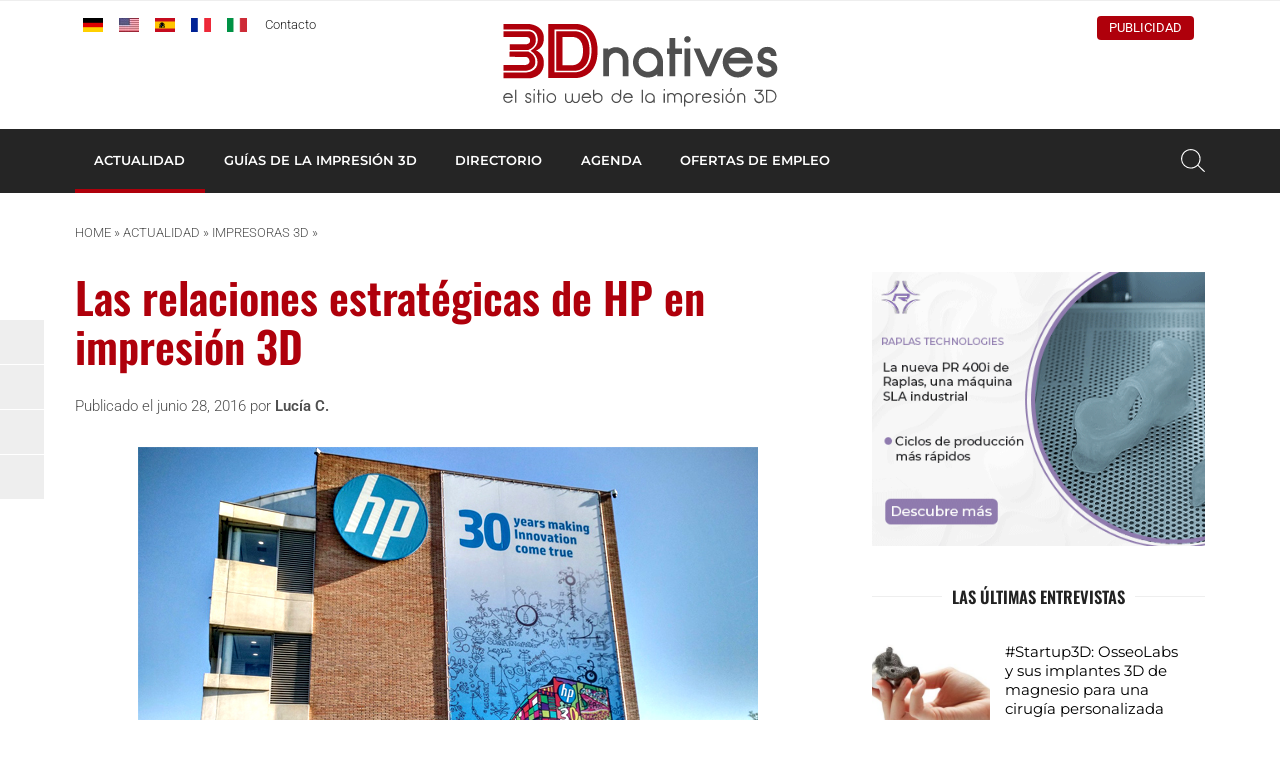

--- FILE ---
content_type: text/html; charset=UTF-8
request_url: https://www.3dnatives.com/es/hp-relaciones-estrategicas-28062016/
body_size: 23138
content:
<!DOCTYPE html><html lang=es><head><meta http-equiv="Content-Type" content="text/html; charset=UTF-8"><meta name="viewport" content="width=device-width, initial-scale=1, maximum-scale=1.0"><title>Las relaciones estratégicas de HP en impresión 3D - 3Dnatives</title><meta name='robots' content='index, follow, max-image-preview:large, max-snippet:-1, max-video-preview:-1'> <script data-no-defer=1 data-ezscrex=false data-cfasync=false data-pagespeed-no-defer data-cookieconsent=ignore>var ctPublicFunctions = {"_ajax_nonce":"ee6bad2d34","_rest_nonce":"fbafd1f504","_ajax_url":"\/es\/wp-admin\/admin-ajax.php","_rest_url":"https:\/\/www.3dnatives.com\/es\/wp-json\/","data__cookies_type":"none","data__ajax_type":"rest","data__bot_detector_enabled":"1","data__frontend_data_log_enabled":1,"cookiePrefix":"","wprocket_detected":false,"host_url":"www.3dnatives.com","text__ee_click_to_select":"Click to select the whole data","text__ee_original_email":"The complete one is","text__ee_got_it":"Got it","text__ee_blocked":"Bloqueado","text__ee_cannot_connect":"Cannot connect","text__ee_cannot_decode":"Can not decode email. Unknown reason","text__ee_email_decoder":"CleanTalk email decoder","text__ee_wait_for_decoding":"The magic is on the way!","text__ee_decoding_process":"Please wait a few seconds while we decode the contact data."}</script> <script data-no-defer=1 data-ezscrex=false data-cfasync=false data-pagespeed-no-defer data-cookieconsent=ignore>var ctPublic = {"_ajax_nonce":"ee6bad2d34","settings__forms__check_internal":"0","settings__forms__check_external":"0","settings__forms__force_protection":"0","settings__forms__search_test":"1","settings__forms__wc_add_to_cart":"0","settings__data__bot_detector_enabled":"1","settings__sfw__anti_crawler":0,"blog_home":"https:\/\/www.3dnatives.com\/es\/","pixel__setting":"3","pixel__enabled":true,"pixel__url":null,"data__email_check_before_post":"1","data__email_check_exist_post":"1","data__cookies_type":"none","data__key_is_ok":true,"data__visible_fields_required":true,"wl_brandname":"Anti-Spam by CleanTalk","wl_brandname_short":"CleanTalk","ct_checkjs_key":"8cdcc9520d2a3b7a6e40e1146dfa176758d7fb4f204ed1f61c4880ea227e768d","emailEncoderPassKey":"69c92cc3c044651e05501a7b330b91ed","bot_detector_forms_excluded":"W10=","advancedCacheExists":true,"varnishCacheExists":false,"wc_ajax_add_to_cart":false}</script> <link rel=canonical href=https://www.3dnatives.com/es/hp-relaciones-estrategicas-28062016/ ><meta property="og:locale" content="es_ES"><meta property="og:type" content="article"><meta property="og:title" content="Las relaciones estratégicas de HP en impresión 3D - 3Dnatives"><meta property="og:description" content="HP el líder en impresión 2D anunció hace unos años su intención de introducirse en el mercado de la impresión 3D, lo cual han oficializado hace poco con el lanzamiento de su nueva tecnología HP Jet Fusion. Para su desarrollo&hellip;"><meta property="og:url" content="https://www.3dnatives.com/es/hp-relaciones-estrategicas-28062016/"><meta property="og:site_name" content="3Dnatives"><meta property="article:publisher" content="https://www.facebook.com/3Dnativeses"><meta property="article:published_time" content="2016-06-28T13:09:08+00:00"><meta property="og:image" content="https://www.3dnatives.com/es/wp-content/uploads/sites/4/article_hp-1.jpg"><meta property="og:image:width" content="620"><meta property="og:image:height" content="330"><meta property="og:image:type" content="image/jpeg"><meta name="author" content="Lucía C."><meta name="twitter:card" content="summary_large_image"><meta name="twitter:creator" content="@3Dnatives"><meta name="twitter:site" content="@3Dnatives"> <script type=application/ld+json class=yoast-schema-graph>{"@context":"https://schema.org","@graph":[{"@type":"Article","@id":"https://www.3dnatives.com/es/hp-relaciones-estrategicas-28062016/#article","isPartOf":{"@id":"https://www.3dnatives.com/es/hp-relaciones-estrategicas-28062016/"},"author":{"name":"Lucía C.","@id":"https://www.3dnatives.com/es/#/schema/person/c72b51ce5f678c6007726742194c481e"},"headline":"Las relaciones estratégicas de HP en impresión 3D","datePublished":"2016-06-28T13:09:08+00:00","mainEntityOfPage":{"@id":"https://www.3dnatives.com/es/hp-relaciones-estrategicas-28062016/"},"wordCount":1067,"commentCount":0,"publisher":{"@id":"https://www.3dnatives.com/es/#organization"},"image":{"@id":"https://www.3dnatives.com/es/hp-relaciones-estrategicas-28062016/#primaryimage"},"thumbnailUrl":"https://www.3dnatives.com/es/wp-content/uploads/sites/4/article_hp-1.jpg","articleSection":["Actualidad","Impresoras 3D","Investigación","Materiales 3D"],"inLanguage":"es","potentialAction":[{"@type":"CommentAction","name":"Comment","target":["https://www.3dnatives.com/es/hp-relaciones-estrategicas-28062016/#respond"]}]},{"@type":"WebPage","@id":"https://www.3dnatives.com/es/hp-relaciones-estrategicas-28062016/","url":"https://www.3dnatives.com/es/hp-relaciones-estrategicas-28062016/","name":"Las relaciones estratégicas de HP en impresión 3D - 3Dnatives","isPartOf":{"@id":"https://www.3dnatives.com/es/#website"},"primaryImageOfPage":{"@id":"https://www.3dnatives.com/es/hp-relaciones-estrategicas-28062016/#primaryimage"},"image":{"@id":"https://www.3dnatives.com/es/hp-relaciones-estrategicas-28062016/#primaryimage"},"thumbnailUrl":"https://www.3dnatives.com/es/wp-content/uploads/sites/4/article_hp-1.jpg","datePublished":"2016-06-28T13:09:08+00:00","breadcrumb":{"@id":"https://www.3dnatives.com/es/hp-relaciones-estrategicas-28062016/#breadcrumb"},"inLanguage":"es","potentialAction":[{"@type":"ReadAction","target":["https://www.3dnatives.com/es/hp-relaciones-estrategicas-28062016/"]}]},{"@type":"ImageObject","inLanguage":"es","@id":"https://www.3dnatives.com/es/hp-relaciones-estrategicas-28062016/#primaryimage","url":"https://www.3dnatives.com/es/wp-content/uploads/sites/4/article_hp-1.jpg","contentUrl":"https://www.3dnatives.com/es/wp-content/uploads/sites/4/article_hp-1.jpg","width":620,"height":330,"caption":"HP"},{"@type":"BreadcrumbList","@id":"https://www.3dnatives.com/es/hp-relaciones-estrategicas-28062016/#breadcrumb","itemListElement":[{"@type":"ListItem","position":1,"name":"Home","item":"https://www.3dnatives.com/es/"},{"@type":"ListItem","position":2,"name":"Actualidad","item":"https://www.3dnatives.com/es/actualidad/"},{"@type":"ListItem","position":3,"name":"Impresoras 3D","item":"https://www.3dnatives.com/es/category/impresoras-3d/"},{"@type":"ListItem","position":4,"name":"Las relaciones estratégicas de HP en impresión 3D"}]},{"@type":"WebSite","@id":"https://www.3dnatives.com/es/#website","url":"https://www.3dnatives.com/es/","name":"3Dnatives","description":"Impresión 3D e impresoras 3D: Mejor precio, Comparativas, Noticias","publisher":{"@id":"https://www.3dnatives.com/es/#organization"},"potentialAction":[{"@type":"SearchAction","target":{"@type":"EntryPoint","urlTemplate":"https://www.3dnatives.com/es/?s={search_term_string}"},"query-input":{"@type":"PropertyValueSpecification","valueRequired":true,"valueName":"search_term_string"}}],"inLanguage":"es"},{"@type":"Organization","@id":"https://www.3dnatives.com/es/#organization","name":"3Dnatives","url":"https://www.3dnatives.com/es/","logo":{"@type":"ImageObject","inLanguage":"es","@id":"https://www.3dnatives.com/es/#/schema/logo/image/","url":"https://www.3dnatives.com/es/wp-content/uploads/sites/4/logo_3Dnatives2017_carre-e1575545725232.png","contentUrl":"https://www.3dnatives.com/es/wp-content/uploads/sites/4/logo_3Dnatives2017_carre-e1575545725232.png","width":400,"height":360,"caption":"3Dnatives"},"image":{"@id":"https://www.3dnatives.com/es/#/schema/logo/image/"},"sameAs":["https://www.facebook.com/3Dnativeses","https://x.com/3Dnatives","https://www.instagram.com/3d_natives/","https://www.linkedin.com/groups/8516968","https://www.youtube.com/channel/UCMWrNpdLOXa7BffRKXZoaZw"]},{"@type":"Person","@id":"https://www.3dnatives.com/es/#/schema/person/c72b51ce5f678c6007726742194c481e","name":"Lucía C.","image":{"@type":"ImageObject","inLanguage":"es","@id":"https://www.3dnatives.com/es/#/schema/person/image/","url":"https://secure.gravatar.com/avatar/eb8185bd6e5a869650af066f84b446549e3ce882ac56533f8e85b22a1957a7ec?s=96&d=https%3A%2F%2Fwww.3dnatives.com%2Fes%2Fwp-content%2Fthemes%2F3dnatives%2Fimg%2Fgravatar.png&r=g","contentUrl":"https://secure.gravatar.com/avatar/eb8185bd6e5a869650af066f84b446549e3ce882ac56533f8e85b22a1957a7ec?s=96&d=https%3A%2F%2Fwww.3dnatives.com%2Fes%2Fwp-content%2Fthemes%2F3dnatives%2Fimg%2Fgravatar.png&r=g","caption":"Lucía C."},"description":"Motivada por los nuevos retos, especialmente en el campo de la comunicación. En constante descubrimiento de las innovaciones en impresión 3D. Amante del cine y el buen diseño.","sameAs":["https://www.linkedin.com/in/lucía-contreras-howard-2042b282/"],"url":"https://www.3dnatives.com/es/author/lucia/"}]}</script> <link rel=amphtml href=https://www.3dnatives.com/es/hp-relaciones-estrategicas-28062016/amp/ ><meta name="generator" content="AMP for WP 1.1.11"><link rel=dns-prefetch href=//scripts.simpleanalyticscdn.com><link rel=dns-prefetch href=//fd.cleantalk.org><link rel=dns-prefetch href=//plausible.io><link rel=alternate title="oEmbed (JSON)" type=application/json+oembed href="https://www.3dnatives.com/es/wp-json/oembed/1.0/embed?url=https%3A%2F%2Fwww.3dnatives.com%2Fes%2Fhp-relaciones-estrategicas-28062016%2F"><link rel=alternate title="oEmbed (XML)" type=text/xml+oembed href="https://www.3dnatives.com/es/wp-json/oembed/1.0/embed?url=https%3A%2F%2Fwww.3dnatives.com%2Fes%2Fhp-relaciones-estrategicas-28062016%2F&#038;format=xml"> <script id=dnati-ready>window.advanced_ads_ready=function(e,a){a=a||"complete";var d=function(e){return"interactive"===a?"loading"!==e:"complete"===e};d(document.readyState)?e():document.addEventListener("readystatechange",(function(a){d(a.target.readyState)&&e()}),{once:"interactive"===a})},window.advanced_ads_ready_queue=window.advanced_ads_ready_queue||[];</script> <style id=wp-img-auto-sizes-contain-inline-css>img:is([sizes=auto i],[sizes^="auto," i]){contain-intrinsic-size:3000px 1500px}</style><link rel=stylesheet id=cleantalk-public-css-css href=https://www.3dnatives.com/es/wp-content/plugins/cleantalk-spam-protect/css/cleantalk-public.min.css type=text/css media=all><link rel=stylesheet id=cleantalk-email-decoder-css-css href=https://www.3dnatives.com/es/wp-content/plugins/cleantalk-spam-protect/css/cleantalk-email-decoder.min.css type=text/css media=all><link rel=stylesheet id=fa-css href=https://www.3dnatives.com/es/wp-content/themes/3dnatives/css/fontawesome.css type=text/css media=screen><link rel=stylesheet id=materialize-css href=https://www.3dnatives.com/es/wp-content/themes/3dnatives/vendor/materialize/materialize.mod.css type=text/css media=screen><link rel=stylesheet id=main-css href=https://www.3dnatives.com/es/wp-content/themes/3dnatives/css/natives-2510.css type=text/css media=screen><link rel=stylesheet id=polls-css href=https://www.3dnatives.com/es/wp-content/themes/3dnatives/css/polls.css type=text/css media=screen> <script src=https://www.3dnatives.com/es/wp-content/plugins/cleantalk-spam-protect/js/apbct-public-bundle.min.js id=apbct-public-bundle.min-js-js></script> <script src=https://fd.cleantalk.org/ct-bot-detector-wrapper.js id=ct_bot_detector-js defer=defer data-wp-strategy=defer></script> <script defer data-domain=3dnatives.com data-api=https://plausible.io/api/event data-cfasync=false src=https://plausible.io/js/plausible.outbound-links.js id=plausible-analytics-js></script> <script id=plausible-analytics-js-after>window.plausible = window.plausible || function() { (window.plausible.q = window.plausible.q || []).push(arguments) }
//# sourceURL=plausible-analytics-js-after</script> <script src=https://www.3dnatives.com/es/wp-includes/js/jquery/jquery.js id=jquery-js></script> <script id=advanced-ads-advanced-js-js-extra>var advads_options = {"blog_id":"4","privacy":{"enabled":false,"state":"not_needed"}};
//# sourceURL=advanced-ads-advanced-js-js-extra</script> <script src=https://www.3dnatives.com/es/wp-content/plugins/advanced-ads/public/assets/js/advanced.min.js id=advanced-ads-advanced-js-js></script> <link rel=https://api.w.org/ href=https://www.3dnatives.com/es/wp-json/ ><link rel=alternate title=JSON type=application/json href=https://www.3dnatives.com/es/wp-json/wp/v2/posts/4406><link rel=alternate href=https://www.3dnatives.com/es/hp-relaciones-estrategicas-28062016/ hreflang=es><link rel=alternate href=https://www.3dnatives.com/strategiques-hp-jet-fusion-19072016/ hreflang=fr> <script src=https://cdn.onesignal.com/sdks/web/v16/OneSignalSDK.page.js defer></script> <script>window.OneSignalDeferred = window.OneSignalDeferred || [];
          OneSignalDeferred.push(async function(OneSignal) {
            await OneSignal.init({
              appId: "",
              serviceWorkerOverrideForTypical: true,
              path: "https://www.3dnatives.com/es/wp-content/plugins/onesignal-free-web-push-notifications/sdk_files/",
              serviceWorkerParam: { scope: "/es/wp-content/plugins/onesignal-free-web-push-notifications/sdk_files/push/onesignal/" },
              serviceWorkerPath: "OneSignalSDKWorker.js",
            });
          });

          // Unregister the legacy OneSignal service worker to prevent scope conflicts
          if (navigator.serviceWorker) {
            navigator.serviceWorker.getRegistrations().then((registrations) => {
              // Iterate through all registered service workers
              registrations.forEach((registration) => {
                // Check the script URL to identify the specific service worker
                if (registration.active && registration.active.scriptURL.includes('OneSignalSDKWorker.js.php')) {
                  // Unregister the service worker
                  registration.unregister().then((success) => {
                    if (success) {
                      console.log('OneSignalSW: Successfully unregistered:', registration.active.scriptURL);
                    } else {
                      console.log('OneSignalSW: Failed to unregister:', registration.active.scriptURL);
                    }
                  });
                }
              });
            }).catch((error) => {
              console.error('Error fetching service worker registrations:', error);
            });
        }</script> <script>var advadsCfpQueue = [];
		var advadsCfpAd = function( adID ){
			if ( 'undefined' == typeof advadsProCfp ) { advadsCfpQueue.push( adID ) } else { advadsProCfp.addElement( adID ) }
		};</script> <script>if ( typeof advadsGATracking === 'undefined' ) {
				window.advadsGATracking = {
					delayedAds: {},
					deferedAds: {}
				};
			}</script> <style class=wp-fonts-local>@font-face{font-family:Roboto;font-style:normal;font-weight:300 900;font-display:swap;src:url('https://www.3dnatives.com/es/wp-content/themes/3dnatives/fonts/Roboto.ttf') format('truetype')}@font-face{font-family:Roboto;font-style:italic;font-weight:300 900;font-display:swap;src:url('https://www.3dnatives.com/es/wp-content/themes/3dnatives/fonts/Roboto-Italic.ttf') format('truetype')}@font-face{font-family:Montserrat;font-style:normal;font-weight:300 900;font-display:swap;src:url('https://www.3dnatives.com/es/wp-content/themes/3dnatives/fonts/Montserrat.ttf') format('truetype')}@font-face{font-family:Montserrat;font-style:italic;font-weight:300 900;font-display:swap;src:url('https://www.3dnatives.com/es/wp-content/themes/3dnatives/fonts/Montserrat-Italic.ttf') format('truetype')}@font-face{font-family:Oswald;font-style:normal;font-weight:300 900;font-display:swap;src:url('https://www.3dnatives.com/es/wp-content/themes/3dnatives/fonts/Oswald.ttf') format('truetype')}</style><link rel=icon href=https://www.3dnatives.com/es/wp-content/uploads/sites/4/favicon-16x16.png sizes=32x32><link rel=icon href=https://www.3dnatives.com/es/wp-content/uploads/sites/4/favicon-16x16.png sizes=192x192><link rel=apple-touch-icon href=https://www.3dnatives.com/es/wp-content/uploads/sites/4/favicon-16x16.png><meta name="msapplication-TileImage" content="https://www.3dnatives.com/es/wp-content/uploads/sites/4/favicon-16x16.png"><style id=wp-custom-css>#mc_embed_signup .button{clear:both;background-color:#af000b;border:0 none;border-radius:4px;transition:all 0.23s ease-in-out 0s;color:#FFF;cursor:pointer;display:inline-block;font-size:15px;font-weight:normal;height:32px;line-height:32px;margin:0 5px 10px 0;padding:0 22px;text-ali		gn: center;text-decoration:none;vertical-align:top;white-space:nowrap;width:auto}mc_embed_signup .mc-field-group input{display:block;width:60%;padding:8px 0;text-indent:2%}.mc-field-group{padding-bottom:0 !important}.mc-field-group input[type=tel], .mc-field-group input[type=text], .mc-field-group input[type=email]{padding:0 !important;margin-bottom:0}.mc-field-group input[type=tel]:focus, .mc-field-group input[type=text]:focus, .mc-field-group input[type=email]:focus{border:1px solid #ddd;box-shadow:none !important}.mc-field-group .select-wrapper{margin-top:0}.mc-field-group .select-wrapper:after{display:none}.mc-field-group .select-wrapper select{display:none !important}.mc-field-group .select-wrapper input.select-dropdown{border:none !important}.mc-field-group .select-wrapper input.select-dropdown:focus, .mc-field-group .select-wrapper input.select-dropdown.valid{border:none !important;box-shadow:none !important}.mc-field-group .select-wrapper ul.select-dropdown{margin:0}.mc-field-group .select-wrapper ul.select-dropdown li{margin:0;padding-left:0;background:#fff;border:none}.mc-field-group .select-wrapper ul.select-dropdown li:before{display:none}.mc-field-group.input-group ul li{padding:0;display:block;margin-bottom:1.5em}.mc-field-group.input-group ul li:before{display:none}.mc-field-group.input-group ul li label{font-size:1rem;color:#444}.mc-field-group.input-group ul li input[type=radio], .mc-field-group.input-group ul li input[type=checkbox]{display:inline-block;opacity:1;position:relative}#curso-fabricacion-aditiva .col.s12.m9>h4{margin-top:0}#curso-fabricacion-aditiva form{border:2px solid #ae000a;padding:30px}#curso-fabricacion-aditiva form h2{margin-top:0}#curso-fabricacion-aditiva form label{font-size:1em;font-weight:400}#curso-fabricacion-aditiva form .asterisk{color:#ae000a}#curso-fabricacion-aditiva form .indicates-required{font-size:.85em}#curso-fabricacion-aditiva form .select-wrapper{padding:0;margin:0;border:none}#curso-fabricacion-aditiva form .select-wrapper:after{display:none}#curso-fabricacion-aditiva form .select-wrapper .select-dropdown{margin:0}#curso-fabricacion-aditiva form .select-wrapper .select-dropdown li{padding:0;margin:0}#curso-fabricacion-aditiva form .select-wrapper .select-dropdown li:before{display:none}#curso-fabricacion-aditiva form .select-wrapper .select-dropdown li.disabled{display:none}#curso-fabricacion-aditiva form .select-wrapper .select-dropdown.valid+lable{display:none}#curso-fabricacion-aditiva form input[type=checkbox]+span{color:#444;font-size:1em;font-weight:400}#curso-fabricacion-aditiva form input[type=checkbox]:checked+span{font-weight:600}#curso-fabricacion-aditiva form .response{text-align:center;margin:10px 0;font-weight:600;color:#000}#mc-embedded-subscribe-form .select-wrapper{border:none;padding:0;margin:0}#mc-embedded-subscribe-form .select-wrapper:after{display:none}#mc-embedded-subscribe-form .select-wrapper .select-dropdown{margin:0}#mc-embedded-subscribe-form .select-wrapper .select-dropdown li{padding:0;margin:0}#mc-embedded-subscribe-form .select-wrapper .select-dropdown li:before{display:none}#mc-embedded-subscribe-form .select-wrapper .select-dropdown li.disabled{display:none}#mc-embedded-subscribe-form .select-wrapper .select-dropdown.valid+label{display:none}</style> <script>window.dataLayer = window.dataLayer || [];
		window.dataLayer.push({'language': 'es'});	
		(function(w,d,s,l,i){w[l]=w[l]||[];w[l].push({'gtm.start':
		new Date().getTime(),event:'gtm.js'});var f=d.getElementsByTagName(s)[0],
		j=d.createElement(s),dl=l!='dataLayer'?'&l='+l:'';j.async=true;j.src=
		'https://www.googletagmanager.com/gtm.js?id='+i+dl;f.parentNode.insertBefore(j,f);
		})(window,document,'script','dataLayer','GTM-PJQG2BQ');</script>  <script async=async src=https://widgets.outbrain.com/outbrain.js></script> </head><body><div class=site-wrapper> <a href=# data-target=slide-out class="sidenav-trigger hide-on-large-only"><span class=screen-reader-text>menu</span></a><div class=header-wrapper><header class=site-header><div class=site-logo><div class=site-title> <a href=https://www.3dnatives.com/es> <img src=https://www.3dnatives.com/es/wp-content/themes/3dnatives/img/logo/3Dnatives_es.svg alt=3Dnatives width=320 height class=responsive-img> </a></div></div><div class="top-bar hide-on-med-and-down"><div class=container><div class=row><div class="col m6"><div id=msls-language-switcher><a href=https://www.3dnatives.com/de/ title=deutsch><img src=https://www.3dnatives.com/wp-content/themes/3dnatives/msls_flags/de.png alt=de_DE></a><a href=https://www.3dnatives.com/en/ title=english><img src=https://www.3dnatives.com/wp-content/themes/3dnatives/msls_flags/us.png alt=en_US></a><a href=https://www.3dnatives.com/es/hp-relaciones-estrategicas-28062016/ title=español class=current_language aria-current=page><img src=https://www.3dnatives.com/wp-content/themes/3dnatives/msls_flags/es.png alt=es_ES></a><a href=https://www.3dnatives.com/strategiques-hp-jet-fusion-19072016/ title=français><img src=https://www.3dnatives.com/wp-content/themes/3dnatives/msls_flags/fr.png alt=fr_FR></a><a href=https://www.3dnatives.com/it/ title=italiano><img src=https://www.3dnatives.com/wp-content/themes/3dnatives/msls_flags/it.png alt=it_IT></a></div><ul class=links> <li><a href=https://www.3dnatives.com/es/contacto/ class=contact>Contacto</a></li></ul></div><div class="col m6 right-align"><ul class=social-menu><li><a href=https://linkedin.com/company/3dnatives rel="nofollow noopener noreferrer" target=_blank><i class="fa-brands fa-linkedin-in" aria-hidden=true></i></a></li><li><a href=https://www.facebook.com/3Dnatives/ rel="nofollow noopener noreferrer" target=_blank><i class="fa-brands fa-facebook" aria-hidden=true></i></a></li><li><a href=https://www.youtube.com/3dnatives rel="nofollow noopener noreferrer" target=_blank><i class="fa-brands fa-youtube" aria-hidden=true></i></a></li><li><a href=https://www.instagram.com/3d.natives/ rel="nofollow noopener noreferrer" target=_blank><i class="fa-brands fa-square-instagram" aria-hidden=true></i></a></li><li><a href=https://www.tiktok.com/@3dnatives8 rel="nofollow noopener noreferrer" target=_blank><i class="fa-brands fa-tiktok" aria-hidden=true></i></a></li></ul><div class=advertise><a href=https://www.3dnatives.com/es/publicidad-3dnatives/ >Publicidad</a></div></div></div></div></div></header><nav class="black hide-on-med-and-down z-depth-0" id=navbar><div class=container><div id=menubar class=menubar-wrapper><ul id=menu-barre-principale class=menubar><li id=menu-item-28 class="menu-item menu-item-type-taxonomy menu-item-object-category current-post-ancestor current-menu-parent current-post-parent menu-item-has-children menu-item-28"><a href=https://www.3dnatives.com/es/category/actualidad/ >ACTUALIDAD</a><ul class=sub-menu> <li id=menu-item-72833 class="menu-item menu-item-type-post_type menu-item-object-page menu-item-72833"><a href=https://www.3dnatives.com/es/impresion-3d-aeroespacial-defensa/ >Aeroespacial y Defensa</a></li> <li id=menu-item-72835 class="menu-item menu-item-type-post_type menu-item-object-page menu-item-72835"><a href=https://www.3dnatives.com/es/impresion-3d-automocion-transporte/ >Automoción y Transporte</a></li> <li id=menu-item-72834 class="menu-item menu-item-type-post_type menu-item-object-page menu-item-72834"><a href=https://www.3dnatives.com/es/impresion-3d-medico-dental/ >Médico y Dental</a></li> <li id=menu-item-794 class="menu-item menu-item-type-taxonomy menu-item-object-category menu-item-794"><a href=https://www.3dnatives.com/es/category/entrevistas/ >Entrevistas</a></li> <li id=menu-item-72836 class="menu-item menu-item-type-taxonomy menu-item-object-category menu-item-72836"><a href=https://www.3dnatives.com/es/category/escaneres/ >Escáneres 3D</a></li> <li id=menu-item-790 class="menu-item menu-item-type-taxonomy menu-item-object-category current-post-ancestor current-menu-parent current-post-parent menu-item-790"><a href=https://www.3dnatives.com/es/category/impresoras-3d/ >Impresoras 3D</a></li> <li id=menu-item-792 class="menu-item menu-item-type-taxonomy menu-item-object-category current-post-ancestor current-menu-parent current-post-parent menu-item-792"><a href=https://www.3dnatives.com/es/category/materiales/ >Materiales 3D</a></li> <li id=menu-item-793 class="menu-item menu-item-type-taxonomy menu-item-object-category menu-item-793"><a href=https://www.3dnatives.com/es/category/negocios/ >Negocios</a></li> <li id=menu-item-5768 class="menu-item menu-item-type-taxonomy menu-item-object-category menu-item-5768"><a href=https://www.3dnatives.com/es/category/rankings-3d/ >Rankings 3D</a></li> <li id=menu-item-795 class="menu-item menu-item-type-taxonomy menu-item-object-category menu-item-795"><a href=https://www.3dnatives.com/es/category/software-3d/ >Softwares 3D</a></li> <li id=menu-item-72837 class="menu-item menu-item-type-taxonomy menu-item-object-category menu-item-72837"><a href=https://www.3dnatives.com/es/category/videos/ >Vídeos</a></li></ul> </li> <li id=menu-item-8409 class="mega guide menu-item menu-item-type-custom menu-item-object-custom menu-item-8409"><a>GUÍAS DE LA IMPRESIÓN 3D</a><div class=mega-menu-wrapper><div class=container><div class=row><div class="col s12 m2"><div class=mega-menu-item> <a href=https://www.3dnatives.com/es/tecnologias-3d/ ><div class=thumbnail style="background-image: url('https://www.3dnatives.com/es/wp-content/uploads/sites/4/MegaMenu_3DTechnologies.jpg');"></div><div class=title>Tecnologías de fabricación aditiva</div> </a></div></div><div class="col s12 m2"><div class=mega-menu-item> <a href=https://www.3dnatives.com/es/tests-de-impresoras-3d/ ><div class=thumbnail style="background-image: url('https://www.3dnatives.com/es/wp-content/uploads/sites/4/MegaMenu_3DPTests.jpg');"></div><div class=title>Test de impresoras</div> </a></div></div><div class="col s12 m2"><div class=mega-menu-item> <a href=https://www.3dnatives.com/es/escaneado-3d/ ><div class=thumbnail style="background-image: url('https://www.3dnatives.com/es/wp-content/uploads/sites/4/3DScanning-330x230.jpg');"></div><div class=title>Escaneado 3D</div> </a></div></div><div class="col s12 m2"><div class=mega-menu-item> <a href=https://www.3dnatives.com/es/guia-programas-softwares-de-impresion-3d/ ><div class=thumbnail style="background-image: url('https://www.3dnatives.com/es/wp-content/uploads/sites/4/MegaMenu_3DSoftwares.jpg');"></div><div class=title>Los softwares de impresión 3D</div> </a></div></div><div class="col s12 m2"><div class=mega-menu-item> <a href=https://www.3dnatives.com/es/guia-impresion-3d-metal/ ><div class=thumbnail style="background-image: url('https://www.3dnatives.com/es/wp-content/uploads/sites/4/MegaMenu_Metal3DP.jpg');"></div><div class=title>Impresión 3D de metal</div> </a></div></div><div class="col s12 m2"><div class=mega-menu-item> <a href=https://www.3dnatives.com/es/plasticos-impresion-3d-22072015/ ><div class=thumbnail style="background-image: url('https://www.3dnatives.com/es/wp-content/uploads/sites/4/MegaMenu_3DMaterials.jpg');"></div><div class=title>Guía de plásticos para impresión 3D</div> </a></div></div></div><div class=row><div class="col s12 m8 advertising"></div><div class="col s12 m4 right-align"> <a href=https://www.3dnatives.com/es/tecnologias-3d/ class=btn>Todas las guías sobre impresión 3D</a></div></div></div></div></li> <li id=menu-item-46481 class="mega directory menu-item menu-item-type-post_type_archive menu-item-object-ntv_directory menu-item-46481"><a href=https://www.3dnatives.com/es/directorio-impresion-3d/ >DIRECTORIO</a><div class=mega-menu-wrapper><div class=container><div class=row><div class="col s12 m2"><div class=mega-menu-item> <a href=https://www.3dnatives.com/es/sector/escuelas-formaciones-3d/ ><div class=thumbnail style="background-image: url('https://www.3dnatives.com/es/wp-content/uploads/sites/4/MegaMenu_Training.jpg');"></div><div class=title>Formación en impresión 3D</div> </a></div></div><div class="col s12 m2"><div class=mega-menu-item> <a href=https://www.3dnatives.com/es/sector/fabricantes-de-impresoras-3d/#!><div class=thumbnail style="background-image: url('https://www.3dnatives.com/es/wp-content/uploads/sites/4/MegaMenu_3DPrinterManufacturer.jpg');"></div><div class=title>Fabricantes de impresoras 3D</div> </a></div></div><div class="col s12 m2"><div class=mega-menu-item> <a href=https://www.3dnatives.com/es/impresion-3d-en-madrid/ ><div class=thumbnail style="background-image: url('https://www.3dnatives.com/es/wp-content/uploads/sites/4/MegaMenu_3DPCity1.jpg');"></div><div class=title>Impresión 3D en Madrid</div> </a></div></div><div class="col s12 m2"><div class=mega-menu-item> <a href=https://www.3dnatives.com/es/impresion-3d-en-barcelona/ ><div class=thumbnail style="background-image: url('https://www.3dnatives.com/es/wp-content/uploads/sites/4/MegaMenu_3DPCity2.jpg');"></div><div class=title>Impresión 3D en Barcelona</div> </a></div></div><div class="col s12 m2"><div class=mega-menu-item> <a href=https://www.3dnatives.com/es/impresion-3d-en-valencia/ ><div class=thumbnail style="background-image: url('https://www.3dnatives.com/es/wp-content/uploads/sites/4/MegaMenu_Resellers.jpg');"></div><div class=title>Impresión 3D en Valencia</div> </a></div></div><div class="col s12 m2"><div class=mega-menu-item> <a href=https://www.3dnatives.com/es/impresion-3d-mexico/ ><div class=thumbnail style="background-image: url('https://www.3dnatives.com/es/wp-content/uploads/sites/4/MegaMenu_Online3DPrinting.jpg');"></div><div class=title>Impresión 3D en México</div> </a></div></div></div><div class=row><div class="col s12 m8 advertising"></div><div class="col s12 m4 right-align"> <a href=https://www.3dnatives.com/es/directorio-impresion-3d/ class=btn>Directorio con empresas de la impresión 3D</a></div></div></div></div></li> <li id=menu-item-46487 class="mega events menu-item menu-item-type-post_type_archive menu-item-object-ntv_events menu-item-46487"><a href=https://www.3dnatives.com/es/eventos/ >AGENDA</a><div class=mega-menu-wrapper><div class=container><div class=row><div class="col s12 m2"><div class=mega-menu-item> <a href=https://www.3dnatives.com/es/eventos/ ><div class=thumbnail style="background-image: url('https://www.3dnatives.com/es/wp-content/uploads/sites/4/image-2-330x230.jpeg');"></div><div class=title>Próximos eventos</div> </a></div></div><div class="col s12 m2"><div class=mega-menu-item> <a href=https://www.3dnatives.com/es/webinars-de-impresion-3d/ ><div class=thumbnail style="background-image: url('https://www.3dnatives.com/es/wp-content/uploads/sites/4/AdobeStock_337102496-330x230.jpeg');"></div><div class=title>Webinars de impresión 3D</div> </a></div></div><div class="col s12 m2"><div class=mega-menu-item> <a href=https://www.additiv.events/ ><div class=thumbnail style="background-image: url('https://www.3dnatives.com/es/wp-content/uploads/sites/4/1680020272886-330x230.jpeg');"></div><div class=title>Eventos ADDITIV</div> </a></div></div><div class="col s12 m2"><div class=event><article class=inner-event> <a href=https://www.3dnatives.com/es/eventos/expo-manufactura-2020/ ><div class=event-date> <span class=day>3</span> <span class=month>Feb</span> <span class=year>2026</span></div><div class=event-title><h4 class="title">Expo Manufactura</h4><div class=location><span class=city></span></div></div> </a></article></div></div><div class="col s12 m2"><div class=event><article class=inner-event> <a href=https://www.3dnatives.com/es/eventos/meet-addit-biomedical-2026/ ><div class=event-date> <span class=day>12</span> <span class=month>Feb</span> <span class=year>2026</span></div><div class=event-title><h4 class="title">MEET ADDIT Biomedical 2026</h4><div class=location><span class=city></span></div></div> </a></article></div></div><div class="col s12 m2"><div class=event><article class=inner-event> <a href=https://www.3dnatives.com/es/eventos/curso-integral-disena-partes-funcionales-a-nivel-industrial-para-impresion-3d/ ><div class=event-date> <span class=day>19</span> <span class=month>Feb</span> <span class=year>2026</span></div><div class=event-title><h4 class="title">Curso integral: Diseña partes funcionales a nivel industrial para impresión 3D</h4><div class=location><span class=city></span></div></div> </a></article></div></div></div><div class=row><div class="col s12 m8 advertising"></div><div class="col s12 m4 right-align"> <a href=https://www.3dnatives.com/es/eventos/ class=btn>Todos los eventos de la industria 3D</a></div></div></div></div></li> <li id=menu-item-46488 class="menu-item menu-item-type-post_type_archive menu-item-object-ntv_jobs menu-item-46488"><a href=https://www.3dnatives.com/es/oferta/ >OFERTAS DE EMPLEO</a></li></ul></div>		<a class="search-btn modal-trigger" href=#modal-search><span class=screen-reader-text>Buscar</span></a></div></nav></div><main class=single-post><div class=container><div class=row><div class="col s12"><p id=breadcrumbs class=hide-on-small-only><span><span><a href=https://www.3dnatives.com/es/ >Home</a></span> » <span><a href=https://www.3dnatives.com/es/actualidad/ >Actualidad</a></span> » <span><a href=https://www.3dnatives.com/es/category/impresoras-3d/ >Impresoras 3D</a></span> » <span class=breadcrumb_last aria-current=page>Las relaciones estratégicas de HP en impresión 3D</span></span></p></div><div class="col s12 m12 l8 post-content"><h1>Las relaciones estratégicas de HP en impresión 3D</h1><div class=published-by>Publicado el junio 28, 2016 por <strong><a href=https://www.3dnatives.com/es/author/lucia/ >Lucía C.</a></strong></div> <img width=620 height=330 src=https://www.3dnatives.com/es/wp-content/uploads/sites/4/article_hp-1.jpg class="responsive-img aligncenter main-thumbnail wp-post-image" alt=HP decoding=async fetchpriority=high srcset="https://www.3dnatives.com/es/wp-content/uploads/sites/4/article_hp-1.jpg 620w, https://www.3dnatives.com/es/wp-content/uploads/sites/4/article_hp-1-600x319.jpg 600w, https://www.3dnatives.com/es/wp-content/uploads/sites/4/article_hp-1-160x85.jpg 160w, https://www.3dnatives.com/es/wp-content/uploads/sites/4/article_hp-1-300x160.jpg 300w" sizes="(max-width: 620px) 100vw, 620px"><p class=p1 style="text-align: justify;">HP el líder en impresión 2D anunció hace unos años su intención de introducirse en el mercado de la impresión 3D, lo cual han oficializado hace poco con el lanzamiento de su nueva tecnología HP Jet Fusion. Para su desarrollo dentro del mercado su estrategia actual se centra en relaciones específicas con el fin no sólo de mejorar su tecnología, sino también de aplicarla.</p><p class=p1 style="text-align: justify;">Su nuevo desarrollo comenzó en 2012 y fue creado en los HP Labs en Sant Cugat, Barcelona, la sede más grande de la compañía fuera de EEUU, para sus desarrollos recibe una inversión de 60 millones al año y tiene una plantilla de 1.700 profesionales de más de 60 nacionalidades.</p><p style="text-align: justify;"><span style="font-weight: 400;">La empresa planea elevar la inversión en I+D y darle un mayor impulso a la impresión 3D, así consolidarse como líderes dentro del ramo. Para complementar su lanzamiento colaboraron con Fira Barcelona para el desarrollo de<a href=https://www.3dnatives.com/es/barcelona-grandes-impresion-3d-16062016/ > In3Dustry</a>, feria internacional de impresión 3D especializada en la industria.</span></p><div class=dnati-inside_content id=dnati-3626657266><div data-dnati-trackid=85190 data-dnati-trackbid=4 class=dnati-target id=dnati-1616101734><a data-no-instant=1 href=https://www.3dnatives.com/es/sorteo-3dnatives-lab-gana-una-impresora-3d/ rel=noopener class=a2t-link aria-label="LB_REFLEX RS_ES"><img loading=lazy decoding=async src=https://www.3dnatives.com/es/wp-content/uploads/sites/4/LB_REFLEX-RS_ES.png alt  srcset="https://www.3dnatives.com/es/wp-content/uploads/sites/4/LB_REFLEX-RS_ES.png 850w, https://www.3dnatives.com/es/wp-content/uploads/sites/4/LB_REFLEX-RS_ES-600x106.png 600w, https://www.3dnatives.com/es/wp-content/uploads/sites/4/LB_REFLEX-RS_ES-768x136.png 768w, https://www.3dnatives.com/es/wp-content/uploads/sites/4/LB_REFLEX-RS_ES-160x28.png 160w" sizes="(max-width: 850px) 100vw, 850px" width=850 height=150></a></div></div><div id=attachment_4412 style="width: 630px" class="wp-caption aligncenter"><img decoding=async aria-describedby=caption-attachment-4412 class="wp-image-4412 size-full" src=https://www.3dnatives.com/es/wp-content/uploads/sites/4/article_hp1-1.jpg alt=article_hp1 width=620 height=330 srcset="https://www.3dnatives.com/es/wp-content/uploads/sites/4/article_hp1-1.jpg 620w, https://www.3dnatives.com/es/wp-content/uploads/sites/4/article_hp1-1-300x160.jpg 300w, https://www.3dnatives.com/es/wp-content/uploads/sites/4/article_hp1-1-160x85.jpg 160w" sizes="(max-width: 620px) 100vw, 620px"><p id=caption-attachment-4412 class=wp-caption-text>Presentación de la tecnología Multi Jet Fusion, HP Labs Barcelona / Copyright 3Dnatives</p></div><p style="text-align: justify;">El nuevo desarrollo de HP se centra principalmente en dos impresoras a nivel industrial con un sistema end-to-end, la 3200 y la 4200, pensadas principalmente para PyMes.</p><p style="text-align: justify;">La tecnología HP Jet Fusion, que fue presentada hace unos meses en <a href=https://www.3dnatives.com/es/hp-jet-fusion-18052016/ >3Dnatives</a>, acelera casi 10 veces la producción de las impresoras actuales y reduce el costo al 50%.</p><p style="text-align: justify;">“Los consumidores domésticos tendrán mejores resultados si utilizan servicios profesionales de impresión 3D, ya que las impresoras personales dan satisfaction pero no cuentan con la capacidad funcional y cualidades suficientes para mayores desarrollos” comentó Emilio Juárez, Sales Director de HP.</p><p style="text-align: justify;">Para conseguir un completo desarrollo de su nueva tecnología HP se centra en 5 verticales principales que concentran el 90% de la producción actual de la impresión 3D:</p><ul style="text-align: justify;"> <li style="font-weight: 400;"><span style="font-weight: 400;">Aeroespacial </span></li> <li style="font-weight: 400;"><span style="font-weight: 400;">Automoción</span></li> <li style="font-weight: 400;"><span style="font-weight: 400;">Bienes de consumo</span></li> <li style="font-weight: 400;"><span style="font-weight: 400;">Maquinaria Pesada</span></li> <li style="font-weight: 400;"><span style="font-weight: 400;">Salud/Dental</span></li></ul><p style="text-align: justify;"><span style="font-weight: 400;">HP ha creado una comunidad que abarca tres campos diferenciados para el desarrollo de su tecnología: una plataforma abierta para su desarrollo y mejora, relación con grandes marcas dentro del mercado de bienes de consumo y, por ultimo, una relación  de feedback con los consumidores.</span></p><div id=attachment_4417 style="width: 630px" class="wp-caption aligncenter"><img decoding=async aria-describedby=caption-attachment-4417 class="wp-image-4417 size-full" src=https://www.3dnatives.com/es/wp-content/uploads/sites/4/article_hp6.jpg alt=article_hp6 width=620 height=350 srcset="https://www.3dnatives.com/es/wp-content/uploads/sites/4/article_hp6.jpg 620w, https://www.3dnatives.com/es/wp-content/uploads/sites/4/article_hp6-300x169.jpg 300w, https://www.3dnatives.com/es/wp-content/uploads/sites/4/article_hp6-160x90.jpg 160w" sizes="(max-width: 620px) 100vw, 620px"><p id=caption-attachment-4417 class=wp-caption-text>HP se prepara para la nueva producción digital</p></div><h3 style="text-align: justify;"><span style="font-weight: 400;">Una comunidad para expandir su rango de consumo</span></h3><p style="text-align: justify;"><span style="font-weight: 400;">Para fortalecer su desarrollo dentro de estas 5 verticales HP cuenta con partners que lideran la industria manufacturera incluyendo a Nike, BMW, Johnson and Johnson o Jabil, por mencionar algunos. El acercamiento entre estas grandes marcas ha sido principalmente por un beneficio reciproco, por un lado ayudan al desarrollo de la tecnología de HP, y por otro ellos obtienen beneficios relacionados con personalización, mejora en los flujos de trabajo y reducción en la utilización de materiales.</span></p><p style="text-align: justify;"><span style="font-weight: 400;">«En Nike innovamos para los mejores atletas del mundo. Hemos estado utilizando la impresión 3D para crear nuevas innovaciones en el rendimiento del calzado en los últimos años. Ahora estamos contentos de asociarnos con HP para acelerar y ampliar nuestras capacidades existentes», dijo Tom Clarke, Presidente de la Innovación en Nike.</span></p><p style="text-align: justify;"><span style="font-weight: 400;">«BMW es uno de los pioneros y los primeros en adoptar tecnologías innovadoras en el campo de la fabricación aditiva, especialmente para la creación de prototipos de coches de concepto y aprobación en serie. Para nuestro futuro hacia la producción de piezas en serie y la adaptación personal, vemos un gran potencial en nuestra asociación con HP para investigar este nuevo tipo de tecnología de impresión 3D en una etapa temprana», dijo Jens Ertel, Jefe de BMW Group fabricación aditiva Centrar.</span></p><div id=attachment_4413 style="width: 630px" class="wp-caption aligncenter"><img loading=lazy decoding=async aria-describedby=caption-attachment-4413 class="wp-image-4413 size-full" src=https://www.3dnatives.com/es/wp-content/uploads/sites/4/article_hp3.jpg alt=article_hp3 width=620 height=330 srcset="https://www.3dnatives.com/es/wp-content/uploads/sites/4/article_hp3.jpg 620w, https://www.3dnatives.com/es/wp-content/uploads/sites/4/article_hp3-300x160.jpg 300w, https://www.3dnatives.com/es/wp-content/uploads/sites/4/article_hp3-160x85.jpg 160w" sizes="auto, (max-width: 620px) 100vw, 620px"><p id=caption-attachment-4413 class=wp-caption-text>Emilio Juárez, EMEA Sales Director HP/Copyright 3Dnatives</p></div><h3 style="text-align: justify;"><span style="font-weight: 400;">Una plataforma abierta para mejorar su tecnología</span></h3><p style="text-align: justify;"><span style="font-weight: 400;">HP colabora con partners certificados que desarrollan innovaciones y aplicaciones para la tecnología HP Jet Fusion en el campo de los materiales buscando reducir costos y abarcar más dentro de la industria. Su nuevo ecosistema incluye nombres de la industria química como </span><span style="font-weight: 400;">Arkema, BASF, Evonik o Lehmann &amp; Voss.</span></p><p style="text-align: justify;"><span style="font-weight: 400;">Para que el diseño y utilización de la impresora sea más sencillo cuentan con partners certificados en el desarrollo de softwares como Autodesk, Materialise o Siemens. HP en conjunto con estas grandes marcas desarrolló el formato de impresión  3MF, que es completamente compatible con el resto de la industria.</span></p><p style="text-align: justify;"><span style="font-weight: 400;">«La tecnología de fabricación aditiva está provocando una revolución industrial en la fabricación, lo que le permite a los negocios utilizar la impresión 3D para darse cuenta de la creatividad y la innovación en el desarrollo de productos «, dijo Chuck Grindstaff, Presidente y Director Delegado de Siemens PLM Software.</span></p><p style="text-align: justify;"><img loading=lazy decoding=async class="aligncenter size-full wp-image-4414" src=https://www.3dnatives.com/es/wp-content/uploads/sites/4/article_hp4.jpg alt=article_hp4 width=620 height=330 srcset="https://www.3dnatives.com/es/wp-content/uploads/sites/4/article_hp4.jpg 620w, https://www.3dnatives.com/es/wp-content/uploads/sites/4/article_hp4-300x160.jpg 300w, https://www.3dnatives.com/es/wp-content/uploads/sites/4/article_hp4-160x85.jpg 160w" sizes="auto, (max-width: 620px) 100vw, 620px"></p><p style="text-align: justify;"><span style="font-weight: 400;">Gracias a la creación de su plataforma para la mejora de la tecnología extenderán su paleta de materiales y colores, y con ello lograrán obtener un beneficio no solo a nivel corporativo, sino también para sus partners. </span></p><p style="text-align: justify;"><span style="font-weight: 400;">El primer paso de acuerdo a lo mencionado por Emilio Juárez es “Conquistar poco a poco la industria tradicional para que entre en el campo digital, el de la tecnología HP Jet Fusion”, con esto lograrán reinventar las cadenas de suministro y asentarse como líderes del mercado.</span></p><p style="text-align: justify;">La apuesta por el futuro de HP asegura que “La impresión 3D permitirá relocalizar fábricas en Europa. Dará lugar a fábricas más pequeñas, ágiles y flexibles, porque las fábricas que conocemos nunca más volverán, y España, será un país fuerte en automoción y debe estar preparada para la industria 4.0 “, concluyó Helena Herrero, Presidenta de HP Iberia.</p><p style="text-align: justify;">Se espera que  a finales de este año la impresora HP Jet Fusion 3D 4200 se empieza a comercializar  a un precio de 120.000 euros, mientras el segundo modelo, la HP Jet Fusion 3D 3200, se distribuirá en 2017, a un precio de 145.000 euros.</p><p>https://www.youtube.com/watch?v=VXntl3ff5tc</p><p style="text-align: justify;">Conoce más Sobre la tecnología Multi Jet Fusion <a href=http://www8.hp.com/us/en/printers/3d-printers.html target=_blank>aquí</a>.</p><p style="text-align: justify;">¿Interesado en el mundo de la impresión 3D y quieres saber más? Síguenos en<strong> <a href="https://www.facebook.com/3Dnativeses?fref=nf">Facebook</a></strong>, <strong><a href=https://twitter.com/3Dnatives_ES>Twitter</a></strong> y <strong><a href=https://www.3dnatives.com/es/feed/ >RSS</a>.</strong></p><div class=dnati-under_article id=dnati-3135463662><div data-dnati-trackid=85244 data-dnati-trackbid=4 class=dnati-target id=dnati-1733220989><a data-no-instant=1 href=https://www.linkedin.com/groups/8516968/ rel=noopener class=a2t-link aria-label="LR_3DN PROMO_ES"><img loading=lazy decoding=async src=https://www.3dnatives.com/es/wp-content/uploads/sites/4/LR_3DN-PROMO_ES.png alt  srcset="https://www.3dnatives.com/es/wp-content/uploads/sites/4/LR_3DN-PROMO_ES.png 850w, https://www.3dnatives.com/es/wp-content/uploads/sites/4/LR_3DN-PROMO_ES-600x106.png 600w, https://www.3dnatives.com/es/wp-content/uploads/sites/4/LR_3DN-PROMO_ES-768x136.png 768w, https://www.3dnatives.com/es/wp-content/uploads/sites/4/LR_3DN-PROMO_ES-160x28.png 160w" sizes="(max-width: 850px) 100vw, 850px" width=850 height=150></a></div></div></div> <sidebar id=natives-sidebar role=secondary class="col s12 m12 l4 sticky-sidebar"><div class=sidebar-wrapper><div class=sidebar-widget><div data-dnati-trackid=85139 data-dnati-trackbid=4 class=dnati-target id=dnati-3560621194><a data-no-instant=1 href=https://www.raplas.com/400i rel=noopener class=a2t-link aria-label=Raplas_Banners_MR_ES><img src=https://www.3dnatives.com/es/wp-content/uploads/sites/4/Raplas_Banners_MR_ES.gif alt  width=400 height=330></a></div></div><div class=sidebar-widget><div class=textwidget></div></div><div class=sidebar-widget><h4 class="widget-title"><span>Las últimas entrevistas</span></h4><article class=post-horizontal-card> <a href=https://www.3dnatives.com/es/startup3d-plataforma-inteligencia-quirurgica-y-materiales-ia-osseolabs/ title="#Startup3D: OsseoLabs y sus implantes 3D de magnesio para una cirugía personalizada"><div class=thumbnail style="background-image: url('https://www.3dnatives.com/es/wp-content/uploads/sites/4/OsseoLabs-Cover-1-300x300.jpg');"></div><div class=post-title><h4 class="title">#Startup3D: OsseoLabs y sus implantes 3D de magnesio para una cirugía personalizada</h4><div class=date>enero 15, 2026</div></div> </a></article><article class=post-horizontal-card> <a href=https://www.3dnatives.com/es/advanced-additive-software-optimizar-fabricacion-aditiva-12012026/ title="Advanced Additive desarrolla un software para optimizar la fabricación aditiva"><div class=thumbnail style="background-image: url('https://www.3dnatives.com/es/wp-content/uploads/sites/4/advanced_additive_cover-300x300.jpg');"></div><div class=post-title><h4 class="title">Advanced Additive desarrolla un software para optimizar la fabricación aditiva</h4><div class=date>enero 12, 2026</div></div> </a></article><article class=post-horizontal-card> <a href=https://www.3dnatives.com/es/scawo3d-impresion-3d-hormigon-inyeccion-tinta-07012026/ title="Scawo3D desarrolla la impresión de hormigón por inyección de tinta"><div class=thumbnail style="background-image: url('https://www.3dnatives.com/es/wp-content/uploads/sites/4/scawo3d_cover-300x300.jpg');"></div><div class=post-title><h4 class="title">Scawo3D desarrolla la impresión de hormigón por inyección de tinta</h4><div class=date>enero 7, 2026</div></div> </a></article><article class=post-horizontal-card> <a href=https://www.3dnatives.com/es/print-a-drink-imprime-bebida-3d-05012026/ title="Print a Drink, imprime en 3D tu bebida favorita"><div class=thumbnail style="background-image: url('https://www.3dnatives.com/es/wp-content/uploads/sites/4/printadrink_cover-300x300.jpg');"></div><div class=post-title><h4 class="title">Print a Drink, imprime en 3D tu bebida favorita</h4><div class=date>enero 5, 2026</div></div> </a></article></div><div class=sidebar-widget><h4 class="widget-title"><span>Síguenos</span></h4><ul class=social-menu><li><a href=https://linkedin.com/company/3dnatives rel="nofollow noopener noreferrer" target=_blank><i class="fa-brands fa-linkedin-in" aria-hidden=true></i></a></li><li><a href=https://www.facebook.com/3Dnatives/ rel="nofollow noopener noreferrer" target=_blank><i class="fa-brands fa-facebook" aria-hidden=true></i></a></li><li><a href=https://www.youtube.com/3dnatives rel="nofollow noopener noreferrer" target=_blank><i class="fa-brands fa-youtube" aria-hidden=true></i></a></li><li><a href=https://www.instagram.com/3d.natives/ rel="nofollow noopener noreferrer" target=_blank><i class="fa-brands fa-square-instagram" aria-hidden=true></i></a></li><li><a href=https://www.tiktok.com/@3dnatives8 rel="nofollow noopener noreferrer" target=_blank><i class="fa-brands fa-tiktok" aria-hidden=true></i></a></li></ul></div><div class="OUTBRAIN" data-widget-id="SL_DT_SB"></div></div> </sidebar></div></div><div class=container><div class=row><div class="col s12 m10 push-m1"><div id=comments class=comments-area><div id=respond class=comment-respond><h2 id="reply-title" class="comment-reply-title">Comparte tu opinión <small><a rel=nofollow id=cancel-comment-reply-link href=/es/hp-relaciones-estrategicas-28062016/#respond style=display:none;>Cancelar la respuesta</a></small></h2><form action=https://www.3dnatives.com/es/wp-comments-post.php method=post id=commentform class=comment-form><p class=comment-notes><span id=email-notes>Tu dirección de correo electrónico no será publicada.</span> <span class=required-field-message>Los campos obligatorios están marcados con <span class=required>*</span></span></p><p class=comment-form-comment><label for=comment>Comentario <span class=required>*</span></label><textarea id=comment name=comment cols=45 rows=8 maxlength=65525 required=required></textarea></p><p class=comment-form-author><label for=author>Nombre <span class=required>*</span></label><input id=author maxlength=245 name=author required=required size=30 type=text value=""</p><p class=comment-form-email><label for=email>Email <span class=required>*</span></label><input id=email maxlength=245 name=email required=required size=30 type=email value=""</p><p class=comment-form-url><label for=url>Sitio web</label><input id=url maxlength=245 name=url size=30 type=url value=""</p><p class=form-submit><input name=submit type=submit id=submit class=submit value="Publicar el comentario"> <input type=hidden name=comment_post_ID value=4406 id=comment_post_ID> <input type=hidden name=comment_parent id=comment_parent value=0></p><input type=hidden id=ct_checkjs_6aab1270668d8cac7cef2566a1c5f569 name=ct_checkjs value=0><script>setTimeout(function(){var ct_input_name = "ct_checkjs_6aab1270668d8cac7cef2566a1c5f569";if (document.getElementById(ct_input_name) !== null) {var ct_input_value = document.getElementById(ct_input_name).value;document.getElementById(ct_input_name).value = document.getElementById(ct_input_name).value.replace(ct_input_value, '8cdcc9520d2a3b7a6e40e1146dfa176758d7fb4f204ed1f61c4880ea227e768d');}}, 1000);</script></form></div></div></div></div></div><div class=related-posts><div class=container><div class=row><div class="col s12"><h3 class="center-align">Otras publicaciones que puedes leer</h3></div></div><div class=row><div class=posts-slider><div class=slide><article class=thumbnail-post style="background-image: url('https://www.3dnatives.com/es/wp-content/uploads/sites/4/printadrink_cover-600x353.jpg');"> <a href=https://www.3dnatives.com/es/print-a-drink-imprime-bebida-3d-05012026/ title="Print a Drink, imprime en 3D tu bebida favorita"><div class=post-title><div class=date>enero 5, 2026</div><h2 class="title">Print a Drink, imprime en 3D tu bebida favorita</h2></div> </a></article></div><div class=slide><article class=thumbnail-post style="background-image: url('https://www.3dnatives.com/es/wp-content/uploads/sites/4/CoverArticulo_CursoIndustrialHP-600x353.jpg');"> <a href=https://www.3dnatives.com/es/curso-integral-dfam-hp-21012026/ title="Curso integral: diseña partes funcionales a nivel industrial para impresión 3D"><div class=post-title><div class=date>enero 21, 2026</div><h2 class="title">Curso integral: diseña partes funcionales a nivel industrial para impresión 3D</h2></div> </a></article></div><div class=slide><article class=thumbnail-post style="background-image: url('https://www.3dnatives.com/es/wp-content/uploads/sites/4/water_cover-600x353.jpg');"> <a href=https://www.3dnatives.com/es/impresion-3d-infraestructura-hidrica-27012026/ title="Cómo la impresión 3D está transformando la infraestructura hidráulica"><div class=post-title><div class=date>enero 27, 2026</div><h2 class="title">Cómo la impresión 3D está transformando la infraestructura hidráulica</h2></div> </a></article></div><div class=slide><article class=thumbnail-post style="background-image: url('https://www.3dnatives.com/es/wp-content/uploads/sites/4/modelo_pulmonar_cover-600x353.jpg');"> <a href=https://www.3dnatives.com/es/modelos-pulmonares-impresos-3d-13012026/ title="Bioimpresión a presión: modelos pulmonares impresos en 3D para estudiar el efecto de condiciones extremas"><div class=post-title><div class=date>enero 13, 2026</div><h2 class="title">Bioimpresión a presión: modelos pulmonares impresos en 3D para estudiar el efecto de condiciones extremas</h2></div> </a></article></div><div class=slide><article class=thumbnail-post style="background-image: url('https://www.3dnatives.com/es/wp-content/uploads/sites/4/OsseoLabs-Cover-1-600x353.jpg');"> <a href=https://www.3dnatives.com/es/startup3d-plataforma-inteligencia-quirurgica-y-materiales-ia-osseolabs/ title="#Startup3D: OsseoLabs y sus implantes 3D de magnesio para una cirugía personalizada"><div class=post-title><div class=date>enero 15, 2026</div><h2 class="title">#Startup3D: OsseoLabs y sus implantes 3D de magnesio para una cirugía personalizada</h2></div> </a></article></div><div class=slide><article class=thumbnail-post style="background-image: url('https://www.3dnatives.com/es/wp-content/uploads/sites/4/Universita-Cattolica_cover-600x353.jpg');"> <a href=https://www.3dnatives.com/es/impresion-3d-silenciar-genes-malformaciones-craneales-29012026/ title="Un sistema impreso en 3D permite «silenciar» genes responsables de malformaciones craneales"><div class=post-title><div class=date>enero 29, 2026</div><h2 class="title">Un sistema impreso en 3D permite «silenciar» genes responsables de malformaciones craneales</h2></div> </a></article></div><div class=slide><article class=thumbnail-post style="background-image: url('https://www.3dnatives.com/es/wp-content/uploads/sites/4/Tur_House_cover-600x353.jpg');"> <a href=https://www.3dnatives.com/es/impresion-3d-arena-tur-house-23012026/ title="¿Una casa impresa en 3D con arena? Tùr House propone una nueva visión de la arquitectura"><div class=post-title><div class=date>enero 23, 2026</div><h2 class="title">¿Una casa impresa en 3D con arena? Tùr House propone una nueva visión de la arquitectura</h2></div> </a></article></div><div class=slide><article class=thumbnail-post style="background-image: url('https://www.3dnatives.com/es/wp-content/uploads/sites/4/advanced_additive_cover-600x353.jpg');"> <a href=https://www.3dnatives.com/es/advanced-additive-software-optimizar-fabricacion-aditiva-12012026/ title="Advanced Additive desarrolla un software para optimizar la fabricación aditiva"><div class=post-title><div class=date>enero 12, 2026</div><h2 class="title">Advanced Additive desarrolla un software para optimizar la fabricación aditiva</h2></div> </a></article></div></div></div></div></div><div class=sticky-share><div class=share-post><ul class=share-buttons> <li class=facebook> <a target=_blank class=share data-width=700 data-height=500 title=Facebook href="https://www.facebook.com/sharer.php?u=https://www.3dnatives.com/es/?p=4406&t=Las+relaciones+estrat%C3%A9gicas+de+HP+en+impresi%C3%B3n+3D" rel=nofollow><i class="fa-brands fa-facebook-f"></i></a> </li> <li class=linkedin> <a target=_blank title=Linkedin class=share data-width=650 data-height=450 href="https://www.linkedin.com/shareArticle?mini=true&url=https://www.3dnatives.com/es/?p=4406&title=Las relaciones estratégicas de HP en impresión 3D&summary=HP+el+l%C3%ADder+en+impresi%C3%B3n+2D+anunci%C3%B3+hace+unos+a%C3%B1os+su+intenci%C3%B3n+de+introducirse+en+el+mercado+de+la+impresi%C3%B3n+3D%2C+lo+cual+han+oficializado+hace+poco+con+el+lanzamiento+de+su+nueva+tecnolog%C3%ADa+HP+Jet+Fusion.+Para+su+desarrollo%E2%80%A6&source=3Dnatives" rel=nofollow><i class="fa-brands fa-linkedin-in"></i></a> </li> <li class=mail> <a target=_blank title="Envoyer par mail" href="/cdn-cgi/l/email-protection#[base64]" rel=nofollow><i class="fa fa-envelope"></i></a> </li> <li class=comments> <a href=#comments class=comments><i class="fa fa-comments" aria-hidden=true> </i>		<span class=label>Deja un comentario</span> </a> </li></ul></div></div></main> <script data-cfasync="false" src="/cdn-cgi/scripts/5c5dd728/cloudflare-static/email-decode.min.js"></script><script type=application/ld+json>{
	"@context": "https://schema.org", 
	"@type": "BlogPosting",
	"headline": "Las relaciones estratégicas de HP en impresión 3D",
	"mainEntityOfPage": {
		"@type": "WebPage",
		"@id": "https://www.3dnatives.com/es/hp-relaciones-estrategicas-28062016/"
	},
	"alternativeHeadline": "",
	"image": "https://www.3dnatives.com/es/wp-content/uploads/sites/4/article_hp-1-600x319.jpg",
	"award": "",
	"editor": "3D Natives", 
	"genre": "online magazine", 
	"keywords": "", 
	"wordcount": "1057",
	"publisher": {
		"@type": "Organization",
		"name": "3D Natives",
		"logo": {
			"url": "https://www.3dnatives.com/es/wp-content/themes/3dnatives/img/3dnatives.png",
			"@type": "ImageObject"
		}
	},
	"url": "https://www.3dnatives.com/es",
	"datePublished": "2016-06-28",
	"dateCreated": "2016-06-28",
	"dateModified": "2016-06-28",
	"description": "",
	"articleBody": "HP el líder en impresión 2D anunció hace unos años su intención de introducirse en el mercado de la impresión 3D, lo cual han oficializado hace poco con el lanzamiento de su nueva tecnología HP Jet Fusion. Para su desarrollo dentro del mercado su estrategia actual se centra en relaciones específicas con el fin no sólo de mejorar su tecnología, sino también de aplicarla.
Su nuevo desarrollo comenzó en 2012 y fue creado en los HP Labs en Sant Cugat, Barcelona, la sede más grande de la compañía fuera de EEUU, para sus desarrollos recibe una inversión de 60 millones al año y tiene una plantilla de 1.700 profesionales de más de 60 nacionalidades.
La empresa planea elevar la inversión en I+D y darle un mayor impulso a la impresión 3D, así consolidarse como líderes dentro del ramo. Para complementar su lanzamiento colaboraron con Fira Barcelona para el desarrollo de In3Dustry, feria internacional de impresión 3D especializada en la industria.


Presentación de la tecnología Multi Jet Fusion, HP Labs Barcelona / Copyright 3Dnatives
El nuevo desarrollo de HP se centra principalmente en dos impresoras a nivel industrial con un sistema end-to-end, la 3200 y la 4200, pensadas principalmente para PyMes.
La tecnología HP Jet Fusion, que fue presentada hace unos meses en 3Dnatives, acelera casi 10 veces la producción de las impresoras actuales y reduce el costo al 50%.
“Los consumidores domésticos tendrán mejores resultados si utilizan servicios profesionales de impresión 3D, ya que las impresoras personales dan satisfaction pero no cuentan con la capacidad funcional y cualidades suficientes para mayores desarrollos” comentó Emilio Juárez, Sales Director de HP.
Para conseguir un completo desarrollo de su nueva tecnología HP se centra en 5 verticales principales que concentran el 90% de la producción actual de la impresión 3D:


 	Aeroespacial 
 	Automoción
 	Bienes de consumo
 	Maquinaria Pesada
 	Salud/Dental

HP ha creado una comunidad que abarca tres campos diferenciados para el desarrollo de su tecnología: una plataforma abierta para su desarrollo y mejora, relación con grandes marcas dentro del mercado de bienes de consumo y, por ultimo, una relación  de feedback con los consumidores.


HP se prepara para la nueva producción digital
Una comunidad para expandir su rango de consumo
Para fortalecer su desarrollo dentro de estas 5 verticales HP cuenta con partners que lideran la industria manufacturera incluyendo a Nike, BMW, Johnson and Johnson o Jabil, por mencionar algunos. El acercamiento entre estas grandes marcas ha sido principalmente por un beneficio reciproco, por un lado ayudan al desarrollo de la tecnología de HP, y por otro ellos obtienen beneficios relacionados con personalización, mejora en los flujos de trabajo y reducción en la utilización de materiales.
'En Nike innovamos para los mejores atletas del mundo. Hemos estado utilizando la impresión 3D para crear nuevas innovaciones en el rendimiento del calzado en los últimos años. Ahora estamos contentos de asociarnos con HP para acelerar y ampliar nuestras capacidades existentes', dijo Tom Clarke, Presidente de la Innovación en Nike.
'BMW es uno de los pioneros y los primeros en adoptar tecnologías innovadoras en el campo de la fabricación aditiva, especialmente para la creación de prototipos de coches de concepto y aprobación en serie. Para nuestro futuro hacia la producción de piezas en serie y la adaptación personal, vemos un gran potencial en nuestra asociación con HP para investigar este nuevo tipo de tecnología de impresión 3D en una etapa temprana', dijo Jens Ertel, Jefe de BMW Group fabricación aditiva Centrar.


Emilio Juárez, EMEA Sales Director HP/Copyright 3Dnatives
Una plataforma abierta para mejorar su tecnología
HP colabora con partners certificados que desarrollan innovaciones y aplicaciones para la tecnología HP Jet Fusion en el campo de los materiales buscando reducir costos y abarcar más dentro de la industria. Su nuevo ecosistema incluye nombres de la industria química como Arkema, BASF, Evonik o Lehmann &amp; Voss.
Para que el diseño y utilización de la impresora sea más sencillo cuentan con partners certificados en el desarrollo de softwares como Autodesk, Materialise o Siemens. HP en conjunto con estas grandes marcas desarrolló el formato de impresión  3MF, que es completamente compatible con el resto de la industria.
'La tecnología de fabricación aditiva está provocando una revolución industrial en la fabricación, lo que le permite a los negocios utilizar la impresión 3D para darse cuenta de la creatividad y la innovación en el desarrollo de productos ', dijo Chuck Grindstaff, Presidente y Director Delegado de Siemens PLM Software.

Gracias a la creación de su plataforma para la mejora de la tecnología extenderán su paleta de materiales y colores, y con ello lograrán obtener un beneficio no solo a nivel corporativo, sino también para sus partners. 
El primer paso de acuerdo a lo mencionado por Emilio Juárez es “Conquistar poco a poco la industria tradicional para que entre en el campo digital, el de la tecnología HP Jet Fusion”, con esto lograrán reinventar las cadenas de suministro y asentarse como líderes del mercado.
La apuesta por el futuro de HP asegura que “La impresión 3D permitirá relocalizar fábricas en Europa. Dará lugar a fábricas más pequeñas, ágiles y flexibles, porque las fábricas que conocemos nunca más volverán, y España, será un país fuerte en automoción y debe estar preparada para la industria 4.0 “, concluyó Helena Herrero, Presidenta de HP Iberia.
Se espera que  a finales de este año la impresora HP Jet Fusion 3D 4200 se empieza a comercializar  a un precio de 120.000 euros, mientras el segundo modelo, la HP Jet Fusion 3D 3200, se distribuirá en 2017, a un precio de 145.000 euros.
https://www.youtube.com/watch?v=VXntl3ff5tc
Conoce más Sobre la tecnología Multi Jet Fusion aquí.
¿Interesado en el mundo de la impresión 3D y quieres saber más? Síguenos en Facebook, Twitter y RSS.",
	"author": {
		"@type": "Person",
		"name": "Lucía C."
	}
}</script> </div><div id=slide-out class=sidenav><div class="home-link center-align"> <a href=https://www.3dnatives.com/es> <img src=https://www.3dnatives.com/es/wp-content/themes/3dnatives/img/logo/3Dnatives_es.svg alt=3Dnatives width=645 class=responsive-img> </a></div><ul id=mobile-menu class=mobile-menu><li id=menu-item-46818 class="menu-item menu-item-type-post_type menu-item-object-page current_page_parent menu-item-has-children menu-item-46818"><a href=https://www.3dnatives.com/es/actualidad/ >Actualidad</a><ul class=sub-menu> <li id=menu-item-72858 class="menu-item menu-item-type-post_type menu-item-object-page menu-item-72858"><a href=https://www.3dnatives.com/es/impresion-3d-aeroespacial-defensa/ >Aeroespacial y Defensa</a></li> <li id=menu-item-72860 class="menu-item menu-item-type-post_type menu-item-object-page menu-item-72860"><a href=https://www.3dnatives.com/es/impresion-3d-automocion-transporte/ >Automoción y Transporte</a></li> <li id=menu-item-72859 class="menu-item menu-item-type-post_type menu-item-object-page menu-item-72859"><a href=https://www.3dnatives.com/es/impresion-3d-medico-dental/ >Médico y Dental</a></li> <li id=menu-item-46820 class="menu-item menu-item-type-taxonomy menu-item-object-category menu-item-46820"><a href=https://www.3dnatives.com/es/category/entrevistas/ >Entrevistas</a></li> <li id=menu-item-72856 class="menu-item menu-item-type-taxonomy menu-item-object-category menu-item-72856"><a href=https://www.3dnatives.com/es/category/escaneres/ >Escáneres 3D</a></li> <li id=menu-item-46821 class="menu-item menu-item-type-taxonomy menu-item-object-category current-post-ancestor current-menu-parent current-post-parent menu-item-46821"><a href=https://www.3dnatives.com/es/category/impresoras-3d/ >Impresoras 3D</a></li> <li id=menu-item-46823 class="menu-item menu-item-type-taxonomy menu-item-object-category current-post-ancestor current-menu-parent current-post-parent menu-item-46823"><a href=https://www.3dnatives.com/es/category/materiales/ >Materiales 3D</a></li> <li id=menu-item-46824 class="menu-item menu-item-type-taxonomy menu-item-object-category menu-item-46824"><a href=https://www.3dnatives.com/es/category/negocios/ >Negocios</a></li> <li id=menu-item-46825 class="menu-item menu-item-type-taxonomy menu-item-object-category menu-item-46825"><a href=https://www.3dnatives.com/es/category/rankings-3d/ >Rankings 3D</a></li> <li id=menu-item-46826 class="menu-item menu-item-type-taxonomy menu-item-object-category menu-item-46826"><a href=https://www.3dnatives.com/es/category/software-3d/ >Softwares 3D</a></li> <li id=menu-item-72857 class="menu-item menu-item-type-taxonomy menu-item-object-category menu-item-72857"><a href=https://www.3dnatives.com/es/category/videos/ >Vídeos 3D</a></li></ul> </li> <li id=menu-item-46827 class="menu-item menu-item-type-post_type menu-item-object-page menu-item-has-children menu-item-46827"><a href=https://www.3dnatives.com/es/tecnologias-3d/ >GUÍA DE LA IMPRESIÓN 3D</a><ul class=sub-menu> <li id=menu-item-46828 class="menu-item menu-item-type-post_type menu-item-object-page menu-item-46828"><a href=https://www.3dnatives.com/es/tecnologias-3d/ >Tecnologías de impresión 3D</a></li> <li id=menu-item-46829 class="menu-item menu-item-type-post_type menu-item-object-page menu-item-46829"><a href=https://www.3dnatives.com/es/tests-de-impresoras-3d/ >Tests de impresoras 3D</a></li> <li id=menu-item-46830 class="menu-item menu-item-type-post_type menu-item-object-page menu-item-46830"><a href=https://www.3dnatives.com/es/guia-programas-softwares-de-impresion-3d/ >Guía completa: Los softwares de impresión 3D</a></li> <li id=menu-item-46831 class="menu-item menu-item-type-post_type menu-item-object-page menu-item-46831"><a href=https://www.3dnatives.com/es/guia-impresion-3d-metal/ >Guía sobre la impresión 3D de metal</a></li></ul> </li> <li id=menu-item-46832 class="menu-item menu-item-type-post_type_archive menu-item-object-ntv_directory menu-item-46832"><a href=https://www.3dnatives.com/es/directorio-impresion-3d/ >Directorio</a></li> <li id=menu-item-46833 class="menu-item menu-item-type-post_type_archive menu-item-object-ntv_events menu-item-46833"><a href=https://www.3dnatives.com/es/eventos/ >Agenda</a></li> <li id=menu-item-46834 class="menu-item menu-item-type-post_type_archive menu-item-object-ntv_jobs menu-item-46834"><a href=https://www.3dnatives.com/es/oferta/ >Ofertas de empleo</a></li></ul><form apbct-form-sign=native_search role=search method=get class=search-form action=https://www.3dnatives.com/es/ ><div class=row><div class="input-field col s12"> <input type=search class=search-field value name=s id=search-keyword required=required autocomplete=off placeholder="Buscar por palabra clave"> <label for=search-keyword>Buscar</label> <button type=submit class=search-submit><span class=screen-reader-text>Buscar por palabra clave</span></button></div></div> <input class="apbct_special_field apbct_email_id__search_form" name=apbct__email_id__search_form aria-label=apbct__label_id__search_form type=text size=30 maxlength=200 autocomplete=off value><input id=apbct_submit_id__search_form class="apbct_special_field apbct__email_id__search_form" name=apbct__label_id__search_form aria-label=apbct_submit_name__search_form type=submit size=30 maxlength=200 value=52050></form><div class=social-wrapper><ul class=social-menu><li><a href=https://linkedin.com/company/3dnatives rel="nofollow noopener noreferrer" target=_blank><i class="fa-brands fa-linkedin-in" aria-hidden=true></i></a></li><li><a href=https://www.facebook.com/3Dnatives/ rel="nofollow noopener noreferrer" target=_blank><i class="fa-brands fa-facebook" aria-hidden=true></i></a></li><li><a href=https://www.youtube.com/3dnatives rel="nofollow noopener noreferrer" target=_blank><i class="fa-brands fa-youtube" aria-hidden=true></i></a></li><li><a href=https://www.instagram.com/3d.natives/ rel="nofollow noopener noreferrer" target=_blank><i class="fa-brands fa-square-instagram" aria-hidden=true></i></a></li><li><a href=https://www.tiktok.com/@3dnatives8 rel="nofollow noopener noreferrer" target=_blank><i class="fa-brands fa-tiktok" aria-hidden=true></i></a></li></ul></div><div id=msls-language-switcher><a href=https://www.3dnatives.com/de/ title=deutsch><img src=https://www.3dnatives.com/wp-content/themes/3dnatives/msls_flags/de.png alt=de_DE></a><a href=https://www.3dnatives.com/en/ title=english><img src=https://www.3dnatives.com/wp-content/themes/3dnatives/msls_flags/us.png alt=en_US></a><a href=https://www.3dnatives.com/es/hp-relaciones-estrategicas-28062016/ title=español class=current_language aria-current=page><img src=https://www.3dnatives.com/wp-content/themes/3dnatives/msls_flags/es.png alt=es_ES></a><a href=https://www.3dnatives.com/strategiques-hp-jet-fusion-19072016/ title=français><img src=https://www.3dnatives.com/wp-content/themes/3dnatives/msls_flags/fr.png alt=fr_FR></a><a href=https://www.3dnatives.com/it/ title=italiano><img src=https://www.3dnatives.com/wp-content/themes/3dnatives/msls_flags/it.png alt=it_IT></a></div></div><div class=newsletter-wrapper><div class=container><div class=row><div class="col s12 center-align"><div class=main-title>Newsletter</div><div class=subtitle>Recibe cada miércoles un resumen de las últimas noticias sobre impresión 3D directamente en tu bandeja de entrada</div></div><div class="col s12"><form method=post action class=newsletter-subscribe> <input type=hidden name=subscribe_nonce id=subscribe_nonce value=edca4de9d8><div class=input-field> <input type=email name=subscriber_email id=subscriber_email_6066 value required=required> <label for=subscriber_email_6066>Tu correo electrónico</label></div><p class=rgpd><label><input type=checkbox name=subscribe_rdgp id=subscribe_rdgp_6066 value=1><span>Al suscribirme, permito que 3Dnatives guarde mi dirección de correo electrónico para enviarme noticias y actualizaciones. Podrás darte de baja en cualquier momento. ¡No daremos tus datos a nadie!</span></label></p> <button type=submit>Suscríbete ahora</button></form></div></div></div></div><footer class="page-footer black"><div class=container><div class=row><div class="col s12 m12 l4"><div class=about-us><div class=natives-widget><div class=textwidget><p><img loading=lazy decoding=async class="alignnone wp-image-68606 size-full" src=https://www.3dnatives.com/es/wp-content/uploads/sites/4/3Dnatives2017_ES_550x172-WHITE.png alt width=550 height=171 srcset="https://www.3dnatives.com/es/wp-content/uploads/sites/4/3Dnatives2017_ES_550x172-WHITE.png 550w, https://www.3dnatives.com/es/wp-content/uploads/sites/4/3Dnatives2017_ES_550x172-WHITE-160x50.png 160w" sizes="auto, (max-width: 550px) 100vw, 550px"></p><p style="text-align: justify;">3Dnatives es la revista virtual líder sobre impresión 3D y sus aplicaciones. Con un análisis de mercado diario en profundidad, nuestro sitio web es seguido por más de 1,3 millones de lectores únicos al mes. Disponible en inglés, francés, español, italiano y alemán, 3Dnatives cubre las novedades de los principales actores del mercado de la fabricación aditiva y ofrece una variedad de servicios: directorio de empresas, ofertas de empleo, eventos,&#8230; ¡y mucho más!</p><p style="text-align: justify;">Nuestros sitios web: <a href=https://www.3dnatives.com/es/ >3Dnatives.com</a> y <a href=https://www.additiv.events/ target=_blank rel=noopener>additiv.events</a></p></div></div><div class=natives-widget><div class=textwidget><p><img loading=lazy decoding=async class="alignnone size-medium wp-image-68607" src=https://www.3dnatives.com/es/wp-content/uploads/sites/4/SPE_logoWHITE-01-600x215.png alt width=600 height=215 srcset="https://www.3dnatives.com/es/wp-content/uploads/sites/4/SPE_logoWHITE-01-600x215.png 600w, https://www.3dnatives.com/es/wp-content/uploads/sites/4/SPE_logoWHITE-01-1200x430.png 1200w, https://www.3dnatives.com/es/wp-content/uploads/sites/4/SPE_logoWHITE-01-768x275.png 768w, https://www.3dnatives.com/es/wp-content/uploads/sites/4/SPE_logoWHITE-01-1536x551.png 1536w, https://www.3dnatives.com/es/wp-content/uploads/sites/4/SPE_logoWHITE-01-2048x734.png 2048w, https://www.3dnatives.com/es/wp-content/uploads/sites/4/SPE_logoWHITE-01-160x57.png 160w" sizes="auto, (max-width: 600px) 100vw, 600px"></p><p class="ui-provider gs b c d e f g h i j k l m n o p q r s t u v w x y z ab ac ae af ag ah ai aj ak" dir=ltr>Con 84 países y más de 85.000 stakeholders, <em>SPE</em> une a los profesionales del plástico de todo el mundo, ayudándoles a alcanzar el éxito y reforzando sus competencias mediante la creación de redes, la organización de eventos, la formación y el intercambio de conocimientos. Para más información, visita <a class="fui-Link ___1idfs5o f3rmtva f1ewtqcl fyind8e f1k6fduh f1w7gpdv fk6fouc fjoy568 figsok6 f1hu3pq6 f11qmguv f19f4twv f1tyq0we f1g0x7ka fhxju0i f1qch9an f1cnd47f fqv5qza f1vmzxwi f1o700av f13mvf36 f1cmlufx f9n3di6 f1ids18y f1tx3yz7 f1deo86v f1eh06m1 f1iescvh ftqa4ok f2hkw1w fhgqx19 f1olyrje f1p93eir f1h8hb77 f1x7u7e9 f10aw75t fsle3fq f17ae5zn" title=http://www.4spe.org/ href=http://www.4spe.org/ target=_blank rel="noreferrer noopener" aria-label="Link www.4spe.org">www.4spe.org</a>.</p></div></div></div><div class=social-wrapper><ul class=social-menu><li><a href=https://linkedin.com/company/3dnatives rel="nofollow noopener noreferrer" target=_blank><i class="fa-brands fa-linkedin-in" aria-hidden=true></i></a></li><li><a href=https://www.facebook.com/3Dnatives/ rel="nofollow noopener noreferrer" target=_blank><i class="fa-brands fa-facebook" aria-hidden=true></i></a></li><li><a href=https://www.youtube.com/3dnatives rel="nofollow noopener noreferrer" target=_blank><i class="fa-brands fa-youtube" aria-hidden=true></i></a></li><li><a href=https://www.instagram.com/3d.natives/ rel="nofollow noopener noreferrer" target=_blank><i class="fa-brands fa-square-instagram" aria-hidden=true></i></a></li><li><a href=https://www.tiktok.com/@3dnatives8 rel="nofollow noopener noreferrer" target=_blank><i class="fa-brands fa-tiktok" aria-hidden=true></i></a></li></ul></div></div><div class="col s12 m6 l3 push-l1"><div class=best-printers><div class=natives-widget><h4 class="widget-title">IMPULSADO POR SPE</h4><div class=textwidget><p>&nbsp;</p><p><a href=https://www.additiv.events/ ><img loading=lazy decoding=async class="alignnone wp-image-75883" src=https://www.3dnatives.com/es/wp-content/uploads/sites/4/ADDITIV_Design_Logo-update_ADDITIV-24-white-version-e1718637981744-300x300.png alt width=150 height=32 srcset="https://www.3dnatives.com/es/wp-content/uploads/sites/4/ADDITIV_Design_Logo-update_ADDITIV-24-white-version-e1718637981744-600x127.png 600w, https://www.3dnatives.com/es/wp-content/uploads/sites/4/ADDITIV_Design_Logo-update_ADDITIV-24-white-version-e1718637981744-1200x254.png 1200w, https://www.3dnatives.com/es/wp-content/uploads/sites/4/ADDITIV_Design_Logo-update_ADDITIV-24-white-version-e1718637981744-768x163.png 768w, https://www.3dnatives.com/es/wp-content/uploads/sites/4/ADDITIV_Design_Logo-update_ADDITIV-24-white-version-e1718637981744-1536x326.png 1536w, https://www.3dnatives.com/es/wp-content/uploads/sites/4/ADDITIV_Design_Logo-update_ADDITIV-24-white-version-e1718637981744-2048x434.png 2048w, https://www.3dnatives.com/es/wp-content/uploads/sites/4/ADDITIV_Design_Logo-update_ADDITIV-24-white-version-e1718637981744-160x34.png 160w" sizes="auto, (max-width: 150px) 100vw, 150px"></a></p></div></div><div class=natives-widget><div class=textwidget><p><a href=https://www.plasticsengineering.org/ ><img loading=lazy decoding=async class="alignnone wp-image-68612 size-medium" src=https://www.3dnatives.com/es/wp-content/uploads/sites/4/SPE_Logo2023_white-600x226.png alt width=150 height=56 srcset="https://www.3dnatives.com/es/wp-content/uploads/sites/4/SPE_Logo2023_white-600x226.png 600w, https://www.3dnatives.com/es/wp-content/uploads/sites/4/SPE_Logo2023_white-1200x452.png 1200w, https://www.3dnatives.com/es/wp-content/uploads/sites/4/SPE_Logo2023_white-768x289.png 768w, https://www.3dnatives.com/es/wp-content/uploads/sites/4/SPE_Logo2023_white-1536x578.png 1536w, https://www.3dnatives.com/es/wp-content/uploads/sites/4/SPE_Logo2023_white-160x60.png 160w, https://www.3dnatives.com/es/wp-content/uploads/sites/4/SPE_Logo2023_white.png 1860w" sizes="auto, (max-width: 150px) 100vw, 150px"></a></p></div></div><div class=natives-widget><div class=textwidget><p><a href=https://www.4spe.org/antec><img loading=lazy decoding=async class="alignnone wp-image-68615 size-full" src=https://www.3dnatives.com/es/wp-content/uploads/sites/4/SPE_antec.png alt width=165 height=52 srcset="https://www.3dnatives.com/es/wp-content/uploads/sites/4/SPE_antec.png 236w, https://www.3dnatives.com/es/wp-content/uploads/sites/4/SPE_antec-160x50.png 160w" sizes="auto, (max-width: 165px) 100vw, 165px"></a></p></div></div><div class=natives-widget><div class=textwidget><p><a href=https://www.4spe.org/ ><img loading=lazy decoding=async class="alignnone wp-image-68614 size-full" src=https://www.3dnatives.com/es/wp-content/uploads/sites/4/SPE_europe.png alt width=150 height=47 srcset="https://www.3dnatives.com/es/wp-content/uploads/sites/4/SPE_europe.png 236w, https://www.3dnatives.com/es/wp-content/uploads/sites/4/SPE_europe-160x50.png 160w" sizes="auto, (max-width: 150px) 100vw, 150px"></a></p></div></div><div class=natives-widget><div class=textwidget><p><a href=https://www.4spe.org/ ><img loading=lazy decoding=async class="alignnone wp-image-68613 size-full" src=https://www.3dnatives.com/es/wp-content/uploads/sites/4/SPE_middle-east.png alt width=155 height=49 srcset="https://www.3dnatives.com/es/wp-content/uploads/sites/4/SPE_middle-east.png 236w, https://www.3dnatives.com/es/wp-content/uploads/sites/4/SPE_middle-east-160x50.png 160w" sizes="auto, (max-width: 155px) 100vw, 155px"></a></p></div></div></div></div><div class="col s12 m5 push-m1 l4 push-l1"><div class=services><div class=natives-widget><h4 class="widget-title">SERVICIOS</h4><div class=textwidget><p><a href=https://www.3dnatives.com/es/3D-compare>Comparador de impresoras 3D</a><br> <a href=https://www.3dnatives.com/es/impresoras-3d-mas-populares-040720172/ >Elige tu impresora 3D</a><br> <a href=https://www.3dnatives.com/es/directorio-impresion-3d/ >Directorio de empresas</a><br> <a href=https://www.3dnatives.com/es/category/tests/ >Tests de impresoras 3D</a><br> <a href=https://www.3dnatives.com/es/eventos/ >Agenda de eventos</a><br> <a href=https://www.3dnatives.com/es/oferta/ >Ofertas de empleo</a><br> <a href=https://www.3dnatives.com/es/newsletter-impresion-3d/ >Newsletter</a><br> <a href=https://www.3dnatives.com/es/category/webinars-impresion-3d/ >Webinars de impresión 3D</a><br> <a href=https://www.3dnatives.com/es/publicidad-3dnatives/ >Publicidad</a></p></div></div><div class=natives-widget><h4 class="widget-title">LOCALIZACIONES</h4><div class=textwidget><p><em>3Dnatives Europa</em><br> 157 Boulevard Macdonald<br> 75019, París<br> Francia</p><p><em>SPE EE.UU.</em><br> 83 Wooster Heights Road, Suite 125<br> Danbury, CT 06810<br> Tel: +1 203.740.5400</p><p><em>SPE Europa</em><br> Serskampsteenweg 135A<br> 9230 Wetteren<br> Bélgica<br> Tel: +32 498 85 07 32</p><p><em>SPE Oriente Medio</em><br> Office N. ESO: 14, Desk 34<br> Sheikh Rashid Tower, Séptima Planta<br> Dubai World Trade Center<br> Apartado de correos 9204<br> Dubai, EAU</p></div></div></div></div></div></div><div class=footer-copyright><div class=container><div class=row><div class="col s12 m12 l10 right align-right"><div class=menu-legal-container><ul id=menu-legal class=menu-legal><li id=menu-item-46476 class="menu-item menu-item-type-post_type menu-item-object-page menu-item-46476"><a href=https://www.3dnatives.com/es/quienes-somos/ >¿Quiénes somos?</a></li> <li id=menu-item-46478 class="menu-item menu-item-type-post_type menu-item-object-page menu-item-privacy-policy menu-item-46478"><a rel=privacy-policy href=https://www.3dnatives.com/es/aviso-legal/ >Condiciones generales de utilización</a></li> <li id=menu-item-71179 class="menu-item menu-item-type-post_type menu-item-object-page menu-item-71179"><a href=https://www.3dnatives.com/es/menciones-legales/ >Menciones Legales</a></li> <li id=menu-item-46479 class="menu-item menu-item-type-post_type menu-item-object-page menu-item-46479"><a href=https://www.3dnatives.com/es/contacto/ >Contacto</a></li></ul></div></div><div class="col s12 m12 l2 left"><div>&copy; 3Dnatives 2026</div></div></div></div></div></footer> <a href=# class=arrow-top><i class="fa fa-angle-up" aria-hidden=true></i></a><div id=modal-search class=modal><form apbct-form-sign=native_search role=search method=get class=search-form action=https://www.3dnatives.com/es/ ><div class=row><div class="input-field col s12"> <input type=search class=search-field value name=s id=search-keyword required=required autocomplete=off placeholder="Buscar por palabra clave"> <label for=search-keyword>Buscar</label> <button type=submit class=search-submit><span class=screen-reader-text>Buscar por palabra clave</span></button></div></div> <input class="apbct_special_field apbct_email_id__search_form" name=apbct__email_id__search_form aria-label=apbct__label_id__search_form type=text size=30 maxlength=200 autocomplete=off value><input id=apbct_submit_id__search_form class="apbct_special_field apbct__email_id__search_form" name=apbct__label_id__search_form aria-label=apbct_submit_name__search_form type=submit size=30 maxlength=200 value=76258></form>		<a href=#! class=modal-close><span class=screen-reader-text>Cerrar</span></a></div><div id=search-response-wrapper></div> <script>var advancedAds = {"tracking":{"googleEvents":{"impression":"advanced_ads_impression","click":"advanced_ads_click"}}};</script> <script type=speculationrules>{"prefetch":[{"source":"document","where":{"and":[{"href_matches":"/es/*"},{"not":{"href_matches":["/es/wp-*.php","/es/wp-admin/*","/es/wp-content/uploads/sites/4/*","/es/wp-content/*","/es/wp-content/plugins/*","/es/wp-content/themes/3dnatives/*","/es/*\\?(.+)"]}},{"not":{"selector_matches":"a[rel~=\"nofollow\"]"}},{"not":{"selector_matches":".no-prefetch, .no-prefetch a"}}]},"eagerness":"conservative"}]}</script> <script src=https://scripts.simpleanalyticscdn.com/latest.js></script> <script src=https://scripts.simpleanalyticscdn.com/auto-events.js></script> <script id=advanced-ads-pro/front-js-extra>var advanced_ads_cookies = {"cookie_path":"/","cookie_domain":""};
var advadsCfpInfo = {"cfpExpHours":"3","cfpClickLimit":"3","cfpBan":"7","cfpPath":"/es","cfpDomain":"www.3dnatives.com","cfpEnabled":""};
//# sourceURL=advanced-ads-pro%2Ffront-js-extra</script> <script src=https://www.3dnatives.com/es/wp-content/plugins/advanced-ads-pro/assets/js/advanced-ads-pro.min.js id=advanced-ads-pro/front-js></script> <script src=https://www.3dnatives.com/es/wp-includes/js/comment-reply.min.js id=comment-reply-js async=async data-wp-strategy=async fetchpriority=low></script> <script src=https://www.3dnatives.com/es/wp-content/themes/3dnatives/vendor/materialize/materialize.min.js id=materialize-js></script> <script src=https://www.3dnatives.com/es/wp-content/themes/3dnatives/vendor/matchheight/jquery.matchheight.min.js id=match-js></script> <script src=https://www.3dnatives.com/es/wp-content/themes/3dnatives/vendor/slick/slick.min.js id=slick-js></script> <script src=https://www.3dnatives.com/es/wp-content/themes/3dnatives/vendor/infinitescroll/infinite-scroll.pkgd.min.js id=infinite-js></script> <script id=main-js-extra>var threednatives = {"lang":"es","ajaxurl":"https://www.3dnatives.com/es/wp-admin/admin-ajax.php","key":"a0ac79f3f1","thankyou_like":"\u00a1Gracias por darle a me gusta!","already_liked":"\u00a1Ya le has dado a me gusta!","too_short_description":"\u00a1La descripci\u00f3n es muy corta!","offer_submitted":"Tu propuesta de oferta de empleo se ha enviado a nuestro equipo, \u00a1la publicaremos cuanto antes!","loader":"\u003Cdiv class=\"center-align\"\u003E\u003Cdiv class=\"loadingio-spinner-eclipse-wrapper\"\u003E\u003Cdiv class=\"ldio-spinner\"\u003E\u003Cdiv\u003E\u003C/div\u003E\u003C/div\u003E\u003C/div\u003E\u003C/div\u003E","subscribe_confirm":"\u00a1Gracias! Tu email ha sido a\u00f1adido a nuestras listas","amp_storage":"amp-store:https://www.3dnatives.com/es","single_post_view":"4406"};
//# sourceURL=main-js-extra</script> <script src=https://www.3dnatives.com/es/wp-content/themes/3dnatives/js/natives-2510.js id=main-js></script> <script src=https://www.3dnatives.com/es/wp-content/plugins/advanced-ads/admin/assets/js/advertisement.js id=advanced-ads-find-adblocker-js></script> <script id=advadsTrackingScript-js-extra>var advadsTracking = {"impressionActionName":"aatrack-records","clickActionName":"aatrack-click","targetClass":"dnati-target","blogId":"4","frontendPrefix":"dnati-"};
//# sourceURL=advadsTrackingScript-js-extra</script> <script src=https://www.3dnatives.com/es/wp-content/plugins/advanced-ads-tracking/assets/js/frontend/tracking.js id=advadsTrackingScript-js></script> <script src=https://www.3dnatives.com/es/wp-content/plugins/advanced-ads-tracking/assets/js/frontend/ga-tracking.js id=advadsTrackingGAFront-js></script> <script>window.advads_admin_bar_items = [{"title":"HeyGears reflex RS giveaway - inside desktop","type":"anuncio","count":1},{"title":"Inside Content","type":"grupo","count":1},{"title":"Inside_Content","type":"ubicaci\u00f3n","count":1},{"title":"Promo Grupo LinkedIn | Leaderboard inside article desktop","type":"anuncio","count":1},{"title":"Under content","type":"grupo","count":1},{"title":"Under_Article","type":"ubicaci\u00f3n","count":1},{"title":"Raplas - Medium Rectangle TOP - January 2026","type":"anuncio","count":1},{"title":"Medium Rectangle Top","type":"grupo","count":1}];</script><script>!function(){window.advanced_ads_ready_queue=window.advanced_ads_ready_queue||[],advanced_ads_ready_queue.push=window.advanced_ads_ready;for(var d=0,a=advanced_ads_ready_queue.length;d<a;d++)advanced_ads_ready(advanced_ads_ready_queue[d])}();</script><script id=dnati-tracking>var advads_tracking_ads = {"4":[85190,85244,85139]};var advads_tracking_urls = {"4":"https:\/\/www.3dnatives.com\/es\/wp-admin\/admin-ajax.php"};var advads_tracking_methods = {"4":"onrequest"};var advads_tracking_parallel = {"4":false};var advads_tracking_linkbases = {"4":"https:\/\/www.3dnatives.com\/es\/linkout\/"};var advads_gatracking_uids = {"4":[]};var advads_gatracking_allads = {"4":{"85244":{"title":"Promo Grupo LinkedIn | Leaderboard inside article desktop","target":"https:\/\/www.linkedin.com\/groups\/8516968\/","impression":true,"click":true},"85242":{"title":"Promo Grupo LinkedIn | Leaderboard inside article mobile","target":"https:\/\/www.linkedin.com\/groups\/8516968\/","impression":true,"click":true},"85193":{"title":"HeyGears reflex RS giveaway - inside mobile","target":"https:\/\/www.3dnatives.com\/es\/sorteo-3dnatives-lab-gana-una-impresora-3d\/","impression":true,"click":true},"85190":{"title":"HeyGears reflex RS giveaway - inside desktop","target":"https:\/\/www.3dnatives.com\/es\/sorteo-3dnatives-lab-gana-una-impresora-3d\/","impression":true,"click":true},"85139":{"title":"Raplas - Medium Rectangle TOP - January 2026","target":"https:\/\/www.raplas.com\/400i","impression":true,"click":true},"84999":{"title":"Anuncio creado el diciembre 17, 2025 3:40 pm","target":"","impression":true,"click":true},"84912":{"title":"Promo Grupo LinkedIn | Medium Rect. Top","target":"https:\/\/www.linkedin.com\/groups\/8516968\/","impression":true,"click":true},"84911":{"title":"Promo Newsletter | Inside content Mobile","target":"https:\/\/www.3dnatives.com\/es\/newsletter-impresion-3d\/","impression":true,"click":true},"84907":{"title":"Promo Newsletter | Inside content Desktop","target":"https:\/\/www.3dnatives.com\/es\/newsletter-impresion-3d\/","impression":true,"click":true},"83396":{"title":"Anuncio creado el septiembre 1, 2025 10:13 am","target":"","impression":true,"click":true},"79618":{"title":"HP Workshops \u2013 Leaderboard \u2013 Jan\/Feb 2025","target":"https:\/\/www.3dnatives.com\/es\/workshops-hp-3d-printing-adopcion-escalabilidad-fabricacion-aditiva\/","impression":true,"click":true},"72853":{"title":"Verticals - AutoTrans - Bottom Article 2024","target":"https:\/\/www.3dnatives.com\/es\/impresion-3d-automocion-transporte\/","impression":true,"click":true},"72852":{"title":"Verticals - MedDent - Bottom Article 2024","target":"https:\/\/www.3dnatives.com\/es\/impresion-3d-medico-dental\/","impression":true,"click":true},"72848":{"title":"Verticals - AeroDef - Bottom Article 2024","target":"https:\/\/www.3dnatives.com\/es\/impresion-3d-aeroespacial-defensa\/","impression":true,"click":true},"73188":{"title":"Thought 3D - Inside Article Desktop - March 2024","target":"","impression":true,"click":true},"72331":{"title":"BusinessDirectory_BottomArticle_2024_mobile","target":"https:\/\/www.3dnatives.com\/es\/directorio-impresion-3d\/","impression":true,"click":true},"72323":{"title":"BusinessDirectory_BottomArticle_2024_desktop","target":"https:\/\/www.3dnatives.com\/es\/directorio-impresion-3d\/","impression":true,"click":true},"68796":{"title":"ADDITIV Latam 2.0 - MR TOP \/ Bottom - Sept - Nov 2023","target":"https:\/\/www.additiv.events\/latam","impression":true,"click":true},"69030":{"title":"Comparator_BottomArticle_2023","target":"https:\/\/www.3dnatives.com\/3D-compare\/es\/impresoras-3d\/","impression":true,"click":true},"69027":{"title":"Newsletter_InsideArticle_2023","target":"https:\/\/www.3dnatives.com\/es\/newsletter-impresion-3d\/","impression":true,"click":true},"65872":{"title":"Website Ads - Leaderboard - Directory","target":"https:\/\/www.3dnatives.com\/es\/directorio-impresion-3d\/","impression":true,"click":true},"62514":{"title":"SolidCAM \u2013 Formnext 2022 \u2013 Landing Page","target":"https:\/\/www.solidcam.com\/formnext","impression":true,"click":true},"62455":{"title":"DesktopMetal \u2013 Formnext 2022 \u2013 Landing Page","target":"https:\/\/learn.desktopmetal.com\/formnext-2022","impression":true,"click":true},"62349":{"title":"Velo3D \u2013 Formnext 2022 \u2013 Landing Page #2","target":"https:\/\/velo3d.com\/events\/formnext-2022\/","impression":true,"click":true},"62346":{"title":"Velo3D \u2013 Formnext 2022 \u2013 Landing Page #1","target":"https:\/\/velo3d.com\/events\/formnext-2022\/","impression":true,"click":true},"62342":{"title":"HP \u2013 Formnext 2022 \u2013 Landing Page","target":"https:\/\/reinvent.hp.com\/de-en-3dprint-Formnext-2022?jumpid=ba_d7ea61e9d2","impression":true,"click":true},"62329":{"title":"Markforged \u2013 Formnext 2022 \u2013 Landing Page","target":"https:\/\/markforged.com\/3d-printers","impression":true,"click":true},"62124":{"title":"Velo3D 2 - Formnext 2022 - Landing Page","target":"https:\/\/velo3d.com\/events\/formnext-2022\/","impression":true,"click":true},"62123":{"title":"Velo3D 1 - Formnext 2022 - Landing Page","target":"https:\/\/velo3d.com\/events\/formnext-2022\/","impression":true,"click":true},"62122":{"title":"HP - Formnext 2022 - Landing Page","target":"https:\/\/reinvent.hp.com\/de-en-3dprint-Formnext-2022?jumpid=ba_d7ea61e9d2","impression":true,"click":true},"62121":{"title":"SHINING 3D - Formnext 2022 - Landing Page","target":"https:\/\/calendly.com\/shining3d\/shining-3d-formnext?back=1&month=2022-11","impression":true,"click":true},"62120":{"title":"AMT - Formnext 2022 - Landing Page","target":"https:\/\/amtechnologies.com\/","impression":true,"click":true},"62112":{"title":"Formlabs - Formnext 2022 - Landing Page","target":"https:\/\/3d.formlabs.com\/tradeshow-formnext-en-2022?utm_source=syndication&utm_medium=qr-code&utm_campaign=trade-show-formnext-tickets-nov-22-de","impression":true,"click":true},"61564":{"title":"Feed back Media - Medium rectangle top - Oct 22","target":"","impression":true,"click":true},"60767":{"title":"Shinning 3D - Inside Article Mobile - September 22","target":"https:\/\/www.einscan.com\/handheld-3d-scanner\/einscan-pro-hd\/","impression":true,"click":true},"60765":{"title":"Shinning3D - Inside Article - September 22","target":"https:\/\/www.einscan.com\/handheld-3d-scanner\/einscan-pro-hd\/","impression":true,"click":true},"54352":{"title":"XYZPrinting - Inside Article Desktop","target":"","impression":true,"click":true},"54158":{"title":"Lortek-Webinar-MR-temporary","target":"https:\/\/us06web.zoom.us\/webinar\/register\/9216292775036\/WN_-b-MCmXGSfevR1QbObnahg","impression":true,"click":true},"52932":{"title":"Test-Banner-training","target":"https:\/\/www.3dnatives.com\/es\/curso-hp-3d-printing-por-industria\/?utm_source=3dnatives","impression":true,"click":true},"47979":{"title":"Artec-2021-B","target":"https:\/\/www.artec3d.com\/es\/portable-3d-scanners\/artec-leo?utm_source=3DNatives&utm_medium=cpc&utm_campaign=3DNativesBanner2","impression":true,"click":true},"51568":{"title":"ADDITIV-Mov-Premium","target":"https:\/\/www.additiv.events\/movilidad","impression":true,"click":true},"50694":{"title":"Test","target":"","impression":true,"click":true},"47737":{"title":"Additiv Digital ES","target":"","impression":true,"click":true},"44191":{"title":"S","target":"","impression":true,"click":true},"44188":{"title":"Webinar_ProcesosProductivos","target":"","impression":true,"click":true},"43380":{"title":"EOS_Test","target":"","impression":true,"click":true},"43378":{"title":"EOS_Test","target":"","impression":true,"click":true},"41468":{"title":"Webinar_Prototipos","target":"http:\/\/bit.ly\/webinarprototipos","impression":true,"click":true},"39459":{"title":"Addit 2019","target":"http:\/\/addit3d.bilbaoexhibitioncentre.com\/","impression":true,"click":true},"39390":{"title":"Job Market 2019","target":"https:\/\/www.3dnatives.com\/es\/infografia-mercado-laboral-en-la-impresion-3d\/","impression":true,"click":true},"38828":{"title":"Advances Factories 2019","target":"https:\/\/advancedfactories.ticketsnebext.com\/ADVANCEDFACTORIES2019\/es\/register\/registerpage\/visitante?setVals=%5bCODFREE=AF193DN","impression":true,"click":true},"38624":{"title":"IEMAI 3D","target":"","impression":true,"click":true},"38019":{"title":"XYZPrinting Da Vinci Color Mini","target":"https:\/\/www.xyzprinting.com\/en-US\/product\/da-vinci-color-mini","impression":true,"click":true},"37652":{"title":"AITEX","target":"https:\/\/goo.gl\/hxRZXG","impression":true,"click":true},"37215":{"title":"3Dsimo Christmas","target":"https:\/\/3dsimo.com\/xmas","impression":true,"click":true},"35994":{"title":"In3dustry 2018","target":"www.in3dustry.com","impression":true,"click":true},"37044":{"title":"Dagoma","target":"https:\/\/dagoma.us\/?utm_source=3Dnatives&utm_medium=banner&utm_campaign=ultimate","impression":true,"click":true},"36921":{"title":"Endurance","target":"http:\/\/endurancelasers.com\/","impression":true,"click":true},"36899":{"title":"3Dsimo Blackfriday","target":"www.3dsimo.com\/blackfriday","impression":true,"click":true},"36681":{"title":"Formnext 2018","target":"https:\/\/tctconferenceformnext.com\/tctconferenceformnext2018\/en\/page\/home","impression":true,"click":true},"36489":{"title":"Chemplast","target":"https:\/\/tickets.chemplastexpo.com\/index.asp","impression":true,"click":true},"35672":{"title":"BQ_PLA Mobile","target":"https:\/\/goo.gl\/CNqRgr","impression":true,"click":true},"35669":{"title":"BQ_PLA","target":"https:\/\/goo.gl\/CNqRgr","impression":true,"click":true},"34716":{"title":"3Dgence Mobile","target":"http:\/\/3dgence.com\/en\/distributors\/","impression":true,"click":true},"34472":{"title":"3DCPI","target":"https:\/\/www.3dcpi.com\/es\/Impresoras3D\/","impression":true,"click":true},"34294":{"title":"ADDIT3D","target":"http:\/\/addit3d.bilbaoexhibitioncentre.com\/","impression":true,"click":true},"31947":{"title":"","target":"https:\/\/goo.gl\/8XFVVJ","impression":true,"click":true},"33251":{"title":"Advanced Factories","target":"https:\/\/tickets.advancedfactories.com\/index.asp?cupon=AF2018N3D","impression":true,"click":true},"30861":{"title":"Dibuprint","target":"http:\/\/colido.es\/aula-3d","impression":true,"click":true},"30419":{"title":"3Dgence Leaderboard","target":"https:\/\/3dgence.com\/en\/double-p255\/","impression":true,"click":true}}};var advads_gatracking_anonym = false;var advads_gatracking_transmitpageqs = {};</script> <script>if ( typeof window.advadsGATracking === 'undefined' ) {
					window.advadsGATracking = {};
				}
								advadsGATracking.postContext = {"postID":4406,"postSlug":"hp-relaciones-estrategicas-28062016","cats":"actualidad,impresoras-3d,investigacion,materiales"};</script> <div id=optin-modal class=modal><div class=bg-wrapper><div class=modal-content><h4>¡Suscríbete a nuestra newsletter!</h4><p>Recibe cada miércoles un resumen de las últimas noticias sobre impresión 3D directamente en tu bandeja de entrada.</p><form method=post action class=newsletter-subscribe> <input type=hidden name=subscribe_nonce id=subscribe_nonce value=edca4de9d8><div class=input-field> <input type=email name=subscriber_email id=subscriber_email_329 value required=required> <label for=subscriber_email_329>Tu correo electrónico</label></div><p class=rgpd><label><input type=checkbox name=subscribe_rdgp id=subscribe_rdgp_329 value=1><span>Al suscribirme, permito que 3Dnatives guarde mi dirección de correo electrónico para enviarme noticias y actualizaciones. Podrás darte de baja en cualquier momento. ¡No daremos tus datos a nadie!</span></label></p> <button type=submit>Suscríbete ahora</button></form></div> <a href=#! class="modal-close xtimes"><span class=screen-reader-text>Cerrar</span></a></div></div><div id=subscription-confirmation class=modal><div class=modal-content><h4>¡Gracias!</h4><p>Tu email ha sido añadido a nuestras lista</p> <a href=# class=modal-close alt=Cerrar>&times;</a></div></div> <script>var $ = jQuery.noConflict();
$('form.poll-form').submit(function(e) {
	e.preventDefault();
	var poll_id = $('input[name=poll_id]',this).val();
	var poll = localStorage.getItem('poll' + poll_id);
	if( poll ){
		M.toast( { html: '¡Solo puedes responder una vez!' } );
		return false;
	}
	var $form = $(this);
	var $button = $('button',this);
	var data = $(this).serialize();
	$button.prop('disabled',true);
	$.post(
		'https://www.3dnatives.com/es/wp-admin/admin-ajax.php', {
			poll_id: poll_id,
			data: data,
			action: 'send_poll_answer'
		},
		function( response ){
			if( response == 'success' ){
				var timestamp = new Date().getTime();
				localStorage.setItem( 'poll' + poll_id, timestamp );
				get_poll_result( $form, poll_id );
			}else{
				$button.prop('disabled',false);
				M.toast( { html: response } );
			}
		}
	);
});
function get_poll_result( $form, poll_id ) {
	$.post(
		'https://www.3dnatives.com/es/wp-admin/admin-ajax.php', {
			poll_id: poll_id,
			action: 'get_poll_result'
		},
		function( response ){
			$form.html( response );
		}
	);
}</script> <script>$('#mce-MMERGE5').change(function() {
	$('label[for=mce-MMERGE5]').addClass('active');
});
function mc_validate_cursos_mc_form(){
	var $form = $('#mc-embedded-subscribe-form');
	var sector = $('select[name=MMERGE5]' ).val();
	var cursos = $( 'input.cursos:checked' ).length;
	var gdpr = $('input.gdpr:checked').length;
	console.log( sector, cursos, gdpr );
}</script> </body></html>

--- FILE ---
content_type: text/html; charset=UTF-8
request_url: https://www.3dnatives.com/es/wp-admin/admin-ajax.php
body_size: -452
content:
4406+